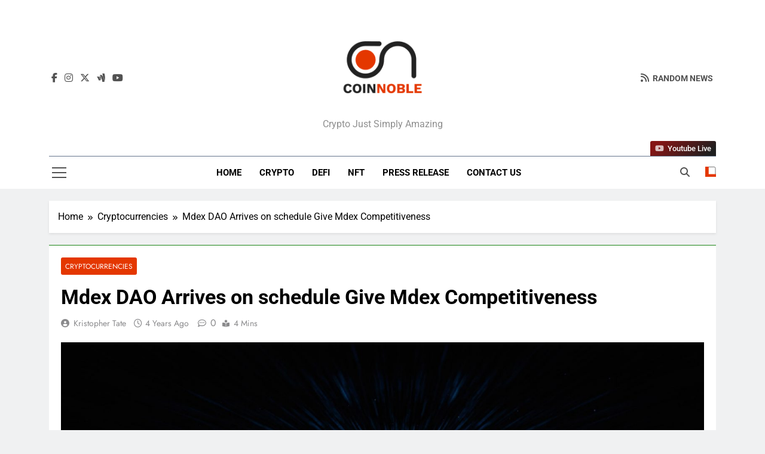

--- FILE ---
content_type: text/html; charset=UTF-8
request_url: https://coinnoble.com/mdex-dao-arrives-on-schedule-give-mdex-competitiveness/
body_size: 22142
content:
<!doctype html>
<html lang="en-US" prefix="og: https://ogp.me/ns#">
<head>
	<meta charset="UTF-8">
	<meta name="viewport" content="width=device-width, initial-scale=1">
	<link rel="profile" href="https://gmpg.org/xfn/11">
	
<!-- Search Engine Optimization by Rank Math - https://rankmath.com/ -->
<title>Mdex DAO Arrives on schedule Give Mdex Competitiveness - Coinnoble</title>
<meta name="description" content="Blockchain operates in a decentralized form, which enhances efficiency and security. As an economic foundation, there must be a superstructure to match."/>
<meta name="robots" content="follow, index, max-snippet:-1, max-video-preview:-1, max-image-preview:large"/>
<link rel="canonical" href="https://coinnoble.com/mdex-dao-arrives-on-schedule-give-mdex-competitiveness/" />
<meta property="og:locale" content="en_US" />
<meta property="og:type" content="article" />
<meta property="og:title" content="Mdex DAO Arrives on schedule Give Mdex Competitiveness - Coinnoble" />
<meta property="og:description" content="Blockchain operates in a decentralized form, which enhances efficiency and security. As an economic foundation, there must be a superstructure to match." />
<meta property="og:url" content="https://coinnoble.com/mdex-dao-arrives-on-schedule-give-mdex-competitiveness/" />
<meta property="og:site_name" content="Coinnoble" />
<meta property="article:section" content="Cryptocurrencies" />
<meta property="og:updated_time" content="2022-11-25T12:18:36+05:30" />
<meta property="og:image" content="https://coinnoble.com/wp-content/uploads/2021/09/ak-1-1024x512.jpg" />
<meta property="og:image:secure_url" content="https://coinnoble.com/wp-content/uploads/2021/09/ak-1-1024x512.jpg" />
<meta property="og:image:width" content="640" />
<meta property="og:image:height" content="320" />
<meta property="og:image:alt" content="Mdex DAO Arrives on schedule Give Mdex Competitiveness" />
<meta property="og:image:type" content="image/jpeg" />
<meta property="article:published_time" content="2021-09-06T13:29:13+05:30" />
<meta property="article:modified_time" content="2022-11-25T12:18:36+05:30" />
<meta name="twitter:card" content="summary_large_image" />
<meta name="twitter:title" content="Mdex DAO Arrives on schedule Give Mdex Competitiveness - Coinnoble" />
<meta name="twitter:description" content="Blockchain operates in a decentralized form, which enhances efficiency and security. As an economic foundation, there must be a superstructure to match." />
<meta name="twitter:image" content="https://coinnoble.com/wp-content/uploads/2021/09/ak-1-1024x512.jpg" />
<meta name="twitter:label1" content="Written by" />
<meta name="twitter:data1" content="Kristopher Tate" />
<meta name="twitter:label2" content="Time to read" />
<meta name="twitter:data2" content="3 minutes" />
<script type="application/ld+json" class="rank-math-schema">{"@context":"https://schema.org","@graph":[{"@type":["Person","Organization"],"@id":"https://coinnoble.com/#person","name":"Kim Bryant","logo":{"@type":"ImageObject","@id":"https://coinnoble.com/#logo","url":"https://coinnoble.com/wp-content/uploads/2025/11/cropped-aa-e1598620604596.png","contentUrl":"https://coinnoble.com/wp-content/uploads/2025/11/cropped-aa-e1598620604596.png","caption":"Coinnoble","inLanguage":"en-US"},"image":{"@type":"ImageObject","@id":"https://coinnoble.com/#logo","url":"https://coinnoble.com/wp-content/uploads/2025/11/cropped-aa-e1598620604596.png","contentUrl":"https://coinnoble.com/wp-content/uploads/2025/11/cropped-aa-e1598620604596.png","caption":"Coinnoble","inLanguage":"en-US"}},{"@type":"WebSite","@id":"https://coinnoble.com/#website","url":"https://coinnoble.com","name":"Coinnoble","alternateName":"Coinnoble","publisher":{"@id":"https://coinnoble.com/#person"},"inLanguage":"en-US"},{"@type":"ImageObject","@id":"https://coinnoble.com/wp-content/uploads/2021/09/ak-1.jpg","url":"https://coinnoble.com/wp-content/uploads/2021/09/ak-1.jpg","width":"2134","height":"1067","caption":"Mdex DAO Arrives on schedule Give Mdex Competitiveness","inLanguage":"en-US"},{"@type":"WebPage","@id":"https://coinnoble.com/mdex-dao-arrives-on-schedule-give-mdex-competitiveness/#webpage","url":"https://coinnoble.com/mdex-dao-arrives-on-schedule-give-mdex-competitiveness/","name":"Mdex DAO Arrives on schedule Give Mdex Competitiveness - Coinnoble","datePublished":"2021-09-06T13:29:13+05:30","dateModified":"2022-11-25T12:18:36+05:30","isPartOf":{"@id":"https://coinnoble.com/#website"},"primaryImageOfPage":{"@id":"https://coinnoble.com/wp-content/uploads/2021/09/ak-1.jpg"},"inLanguage":"en-US"},{"@type":"Person","@id":"https://coinnoble.com/author/kristopher-tate/","name":"Kristopher Tate","url":"https://coinnoble.com/author/kristopher-tate/","image":{"@type":"ImageObject","@id":"https://coinnoble.com/wp-content/uploads/2022/10/Kristopher-Tate-150x150.jpg","url":"https://coinnoble.com/wp-content/uploads/2022/10/Kristopher-Tate-150x150.jpg","caption":"Kristopher Tate","inLanguage":"en-US"}},{"@type":"BlogPosting","headline":"Mdex DAO Arrives on schedule Give Mdex Competitiveness - Coinnoble","datePublished":"2021-09-06T13:29:13+05:30","dateModified":"2022-11-25T12:18:36+05:30","author":{"@id":"https://coinnoble.com/author/kristopher-tate/","name":"Kristopher Tate"},"publisher":{"@id":"https://coinnoble.com/#person"},"description":"Blockchain operates in a decentralized form, which enhances efficiency and security. As an economic foundation, there must be a superstructure to match.","name":"Mdex DAO Arrives on schedule Give Mdex Competitiveness - Coinnoble","@id":"https://coinnoble.com/mdex-dao-arrives-on-schedule-give-mdex-competitiveness/#richSnippet","isPartOf":{"@id":"https://coinnoble.com/mdex-dao-arrives-on-schedule-give-mdex-competitiveness/#webpage"},"image":{"@id":"https://coinnoble.com/wp-content/uploads/2021/09/ak-1.jpg"},"inLanguage":"en-US","mainEntityOfPage":{"@id":"https://coinnoble.com/mdex-dao-arrives-on-schedule-give-mdex-competitiveness/#webpage"}}]}</script>
<!-- /Rank Math  SEO plugin -->

<link rel="alternate" type="application/rss+xml" title="Coinnoble &raquo; Feed" href="https://coinnoble.com/feed/" />
<link rel="alternate" type="application/rss+xml" title="Coinnoble &raquo; Comments Feed" href="https://coinnoble.com/comments/feed/" />
<link rel="alternate" title="oEmbed (JSON)" type="application/json+oembed" href="https://coinnoble.com/wp-json/oembed/1.0/embed?url=https%3A%2F%2Fcoinnoble.com%2Fmdex-dao-arrives-on-schedule-give-mdex-competitiveness%2F" />
<link rel="alternate" title="oEmbed (XML)" type="text/xml+oembed" href="https://coinnoble.com/wp-json/oembed/1.0/embed?url=https%3A%2F%2Fcoinnoble.com%2Fmdex-dao-arrives-on-schedule-give-mdex-competitiveness%2F&#038;format=xml" />
<style id='wp-img-auto-sizes-contain-inline-css'>
img:is([sizes=auto i],[sizes^="auto," i]){contain-intrinsic-size:3000px 1500px}
/*# sourceURL=wp-img-auto-sizes-contain-inline-css */
</style>

<style id='wp-emoji-styles-inline-css'>

	img.wp-smiley, img.emoji {
		display: inline !important;
		border: none !important;
		box-shadow: none !important;
		height: 1em !important;
		width: 1em !important;
		margin: 0 0.07em !important;
		vertical-align: -0.1em !important;
		background: none !important;
		padding: 0 !important;
	}
/*# sourceURL=wp-emoji-styles-inline-css */
</style>
<link rel='stylesheet' id='wp-block-library-css' href='https://coinnoble.com/wp-includes/css/dist/block-library/style.min.css' media='all' />
<style id='wp-block-categories-inline-css'>
.wp-block-categories{box-sizing:border-box}.wp-block-categories.alignleft{margin-right:2em}.wp-block-categories.alignright{margin-left:2em}.wp-block-categories.wp-block-categories-dropdown.aligncenter{text-align:center}.wp-block-categories .wp-block-categories__label{display:block;width:100%}
/*# sourceURL=https://coinnoble.com/wp-includes/blocks/categories/style.min.css */
</style>
<style id='wp-block-heading-inline-css'>
h1:where(.wp-block-heading).has-background,h2:where(.wp-block-heading).has-background,h3:where(.wp-block-heading).has-background,h4:where(.wp-block-heading).has-background,h5:where(.wp-block-heading).has-background,h6:where(.wp-block-heading).has-background{padding:1.25em 2.375em}h1.has-text-align-left[style*=writing-mode]:where([style*=vertical-lr]),h1.has-text-align-right[style*=writing-mode]:where([style*=vertical-rl]),h2.has-text-align-left[style*=writing-mode]:where([style*=vertical-lr]),h2.has-text-align-right[style*=writing-mode]:where([style*=vertical-rl]),h3.has-text-align-left[style*=writing-mode]:where([style*=vertical-lr]),h3.has-text-align-right[style*=writing-mode]:where([style*=vertical-rl]),h4.has-text-align-left[style*=writing-mode]:where([style*=vertical-lr]),h4.has-text-align-right[style*=writing-mode]:where([style*=vertical-rl]),h5.has-text-align-left[style*=writing-mode]:where([style*=vertical-lr]),h5.has-text-align-right[style*=writing-mode]:where([style*=vertical-rl]),h6.has-text-align-left[style*=writing-mode]:where([style*=vertical-lr]),h6.has-text-align-right[style*=writing-mode]:where([style*=vertical-rl]){rotate:180deg}
/*# sourceURL=https://coinnoble.com/wp-includes/blocks/heading/style.min.css */
</style>
<style id='wp-block-latest-posts-inline-css'>
.wp-block-latest-posts{box-sizing:border-box}.wp-block-latest-posts.alignleft{margin-right:2em}.wp-block-latest-posts.alignright{margin-left:2em}.wp-block-latest-posts.wp-block-latest-posts__list{list-style:none}.wp-block-latest-posts.wp-block-latest-posts__list li{clear:both;overflow-wrap:break-word}.wp-block-latest-posts.is-grid{display:flex;flex-wrap:wrap}.wp-block-latest-posts.is-grid li{margin:0 1.25em 1.25em 0;width:100%}@media (min-width:600px){.wp-block-latest-posts.columns-2 li{width:calc(50% - .625em)}.wp-block-latest-posts.columns-2 li:nth-child(2n){margin-right:0}.wp-block-latest-posts.columns-3 li{width:calc(33.33333% - .83333em)}.wp-block-latest-posts.columns-3 li:nth-child(3n){margin-right:0}.wp-block-latest-posts.columns-4 li{width:calc(25% - .9375em)}.wp-block-latest-posts.columns-4 li:nth-child(4n){margin-right:0}.wp-block-latest-posts.columns-5 li{width:calc(20% - 1em)}.wp-block-latest-posts.columns-5 li:nth-child(5n){margin-right:0}.wp-block-latest-posts.columns-6 li{width:calc(16.66667% - 1.04167em)}.wp-block-latest-posts.columns-6 li:nth-child(6n){margin-right:0}}:root :where(.wp-block-latest-posts.is-grid){padding:0}:root :where(.wp-block-latest-posts.wp-block-latest-posts__list){padding-left:0}.wp-block-latest-posts__post-author,.wp-block-latest-posts__post-date{display:block;font-size:.8125em}.wp-block-latest-posts__post-excerpt,.wp-block-latest-posts__post-full-content{margin-bottom:1em;margin-top:.5em}.wp-block-latest-posts__featured-image a{display:inline-block}.wp-block-latest-posts__featured-image img{height:auto;max-width:100%;width:auto}.wp-block-latest-posts__featured-image.alignleft{float:left;margin-right:1em}.wp-block-latest-posts__featured-image.alignright{float:right;margin-left:1em}.wp-block-latest-posts__featured-image.aligncenter{margin-bottom:1em;text-align:center}
/*# sourceURL=https://coinnoble.com/wp-includes/blocks/latest-posts/style.min.css */
</style>
<style id='wp-block-search-inline-css'>
.wp-block-search__button{margin-left:10px;word-break:normal}.wp-block-search__button.has-icon{line-height:0}.wp-block-search__button svg{height:1.25em;min-height:24px;min-width:24px;width:1.25em;fill:currentColor;vertical-align:text-bottom}:where(.wp-block-search__button){border:1px solid #ccc;padding:6px 10px}.wp-block-search__inside-wrapper{display:flex;flex:auto;flex-wrap:nowrap;max-width:100%}.wp-block-search__label{width:100%}.wp-block-search.wp-block-search__button-only .wp-block-search__button{box-sizing:border-box;display:flex;flex-shrink:0;justify-content:center;margin-left:0;max-width:100%}.wp-block-search.wp-block-search__button-only .wp-block-search__inside-wrapper{min-width:0!important;transition-property:width}.wp-block-search.wp-block-search__button-only .wp-block-search__input{flex-basis:100%;transition-duration:.3s}.wp-block-search.wp-block-search__button-only.wp-block-search__searchfield-hidden,.wp-block-search.wp-block-search__button-only.wp-block-search__searchfield-hidden .wp-block-search__inside-wrapper{overflow:hidden}.wp-block-search.wp-block-search__button-only.wp-block-search__searchfield-hidden .wp-block-search__input{border-left-width:0!important;border-right-width:0!important;flex-basis:0;flex-grow:0;margin:0;min-width:0!important;padding-left:0!important;padding-right:0!important;width:0!important}:where(.wp-block-search__input){appearance:none;border:1px solid #949494;flex-grow:1;font-family:inherit;font-size:inherit;font-style:inherit;font-weight:inherit;letter-spacing:inherit;line-height:inherit;margin-left:0;margin-right:0;min-width:3rem;padding:8px;text-decoration:unset!important;text-transform:inherit}:where(.wp-block-search__button-inside .wp-block-search__inside-wrapper){background-color:#fff;border:1px solid #949494;box-sizing:border-box;padding:4px}:where(.wp-block-search__button-inside .wp-block-search__inside-wrapper) .wp-block-search__input{border:none;border-radius:0;padding:0 4px}:where(.wp-block-search__button-inside .wp-block-search__inside-wrapper) .wp-block-search__input:focus{outline:none}:where(.wp-block-search__button-inside .wp-block-search__inside-wrapper) :where(.wp-block-search__button){padding:4px 8px}.wp-block-search.aligncenter .wp-block-search__inside-wrapper{margin:auto}.wp-block[data-align=right] .wp-block-search.wp-block-search__button-only .wp-block-search__inside-wrapper{float:right}
/*# sourceURL=https://coinnoble.com/wp-includes/blocks/search/style.min.css */
</style>
<style id='wp-block-group-inline-css'>
.wp-block-group{box-sizing:border-box}:where(.wp-block-group.wp-block-group-is-layout-constrained){position:relative}
/*# sourceURL=https://coinnoble.com/wp-includes/blocks/group/style.min.css */
</style>
<style id='global-styles-inline-css'>
:root{--wp--preset--aspect-ratio--square: 1;--wp--preset--aspect-ratio--4-3: 4/3;--wp--preset--aspect-ratio--3-4: 3/4;--wp--preset--aspect-ratio--3-2: 3/2;--wp--preset--aspect-ratio--2-3: 2/3;--wp--preset--aspect-ratio--16-9: 16/9;--wp--preset--aspect-ratio--9-16: 9/16;--wp--preset--color--black: #000000;--wp--preset--color--cyan-bluish-gray: #abb8c3;--wp--preset--color--white: #ffffff;--wp--preset--color--pale-pink: #f78da7;--wp--preset--color--vivid-red: #cf2e2e;--wp--preset--color--luminous-vivid-orange: #ff6900;--wp--preset--color--luminous-vivid-amber: #fcb900;--wp--preset--color--light-green-cyan: #7bdcb5;--wp--preset--color--vivid-green-cyan: #00d084;--wp--preset--color--pale-cyan-blue: #8ed1fc;--wp--preset--color--vivid-cyan-blue: #0693e3;--wp--preset--color--vivid-purple: #9b51e0;--wp--preset--gradient--vivid-cyan-blue-to-vivid-purple: linear-gradient(135deg,rgb(6,147,227) 0%,rgb(155,81,224) 100%);--wp--preset--gradient--light-green-cyan-to-vivid-green-cyan: linear-gradient(135deg,rgb(122,220,180) 0%,rgb(0,208,130) 100%);--wp--preset--gradient--luminous-vivid-amber-to-luminous-vivid-orange: linear-gradient(135deg,rgb(252,185,0) 0%,rgb(255,105,0) 100%);--wp--preset--gradient--luminous-vivid-orange-to-vivid-red: linear-gradient(135deg,rgb(255,105,0) 0%,rgb(207,46,46) 100%);--wp--preset--gradient--very-light-gray-to-cyan-bluish-gray: linear-gradient(135deg,rgb(238,238,238) 0%,rgb(169,184,195) 100%);--wp--preset--gradient--cool-to-warm-spectrum: linear-gradient(135deg,rgb(74,234,220) 0%,rgb(151,120,209) 20%,rgb(207,42,186) 40%,rgb(238,44,130) 60%,rgb(251,105,98) 80%,rgb(254,248,76) 100%);--wp--preset--gradient--blush-light-purple: linear-gradient(135deg,rgb(255,206,236) 0%,rgb(152,150,240) 100%);--wp--preset--gradient--blush-bordeaux: linear-gradient(135deg,rgb(254,205,165) 0%,rgb(254,45,45) 50%,rgb(107,0,62) 100%);--wp--preset--gradient--luminous-dusk: linear-gradient(135deg,rgb(255,203,112) 0%,rgb(199,81,192) 50%,rgb(65,88,208) 100%);--wp--preset--gradient--pale-ocean: linear-gradient(135deg,rgb(255,245,203) 0%,rgb(182,227,212) 50%,rgb(51,167,181) 100%);--wp--preset--gradient--electric-grass: linear-gradient(135deg,rgb(202,248,128) 0%,rgb(113,206,126) 100%);--wp--preset--gradient--midnight: linear-gradient(135deg,rgb(2,3,129) 0%,rgb(40,116,252) 100%);--wp--preset--font-size--small: 13px;--wp--preset--font-size--medium: 20px;--wp--preset--font-size--large: 36px;--wp--preset--font-size--x-large: 42px;--wp--preset--spacing--20: 0.44rem;--wp--preset--spacing--30: 0.67rem;--wp--preset--spacing--40: 1rem;--wp--preset--spacing--50: 1.5rem;--wp--preset--spacing--60: 2.25rem;--wp--preset--spacing--70: 3.38rem;--wp--preset--spacing--80: 5.06rem;--wp--preset--shadow--natural: 6px 6px 9px rgba(0, 0, 0, 0.2);--wp--preset--shadow--deep: 12px 12px 50px rgba(0, 0, 0, 0.4);--wp--preset--shadow--sharp: 6px 6px 0px rgba(0, 0, 0, 0.2);--wp--preset--shadow--outlined: 6px 6px 0px -3px rgb(255, 255, 255), 6px 6px rgb(0, 0, 0);--wp--preset--shadow--crisp: 6px 6px 0px rgb(0, 0, 0);}:where(.is-layout-flex){gap: 0.5em;}:where(.is-layout-grid){gap: 0.5em;}body .is-layout-flex{display: flex;}.is-layout-flex{flex-wrap: wrap;align-items: center;}.is-layout-flex > :is(*, div){margin: 0;}body .is-layout-grid{display: grid;}.is-layout-grid > :is(*, div){margin: 0;}:where(.wp-block-columns.is-layout-flex){gap: 2em;}:where(.wp-block-columns.is-layout-grid){gap: 2em;}:where(.wp-block-post-template.is-layout-flex){gap: 1.25em;}:where(.wp-block-post-template.is-layout-grid){gap: 1.25em;}.has-black-color{color: var(--wp--preset--color--black) !important;}.has-cyan-bluish-gray-color{color: var(--wp--preset--color--cyan-bluish-gray) !important;}.has-white-color{color: var(--wp--preset--color--white) !important;}.has-pale-pink-color{color: var(--wp--preset--color--pale-pink) !important;}.has-vivid-red-color{color: var(--wp--preset--color--vivid-red) !important;}.has-luminous-vivid-orange-color{color: var(--wp--preset--color--luminous-vivid-orange) !important;}.has-luminous-vivid-amber-color{color: var(--wp--preset--color--luminous-vivid-amber) !important;}.has-light-green-cyan-color{color: var(--wp--preset--color--light-green-cyan) !important;}.has-vivid-green-cyan-color{color: var(--wp--preset--color--vivid-green-cyan) !important;}.has-pale-cyan-blue-color{color: var(--wp--preset--color--pale-cyan-blue) !important;}.has-vivid-cyan-blue-color{color: var(--wp--preset--color--vivid-cyan-blue) !important;}.has-vivid-purple-color{color: var(--wp--preset--color--vivid-purple) !important;}.has-black-background-color{background-color: var(--wp--preset--color--black) !important;}.has-cyan-bluish-gray-background-color{background-color: var(--wp--preset--color--cyan-bluish-gray) !important;}.has-white-background-color{background-color: var(--wp--preset--color--white) !important;}.has-pale-pink-background-color{background-color: var(--wp--preset--color--pale-pink) !important;}.has-vivid-red-background-color{background-color: var(--wp--preset--color--vivid-red) !important;}.has-luminous-vivid-orange-background-color{background-color: var(--wp--preset--color--luminous-vivid-orange) !important;}.has-luminous-vivid-amber-background-color{background-color: var(--wp--preset--color--luminous-vivid-amber) !important;}.has-light-green-cyan-background-color{background-color: var(--wp--preset--color--light-green-cyan) !important;}.has-vivid-green-cyan-background-color{background-color: var(--wp--preset--color--vivid-green-cyan) !important;}.has-pale-cyan-blue-background-color{background-color: var(--wp--preset--color--pale-cyan-blue) !important;}.has-vivid-cyan-blue-background-color{background-color: var(--wp--preset--color--vivid-cyan-blue) !important;}.has-vivid-purple-background-color{background-color: var(--wp--preset--color--vivid-purple) !important;}.has-black-border-color{border-color: var(--wp--preset--color--black) !important;}.has-cyan-bluish-gray-border-color{border-color: var(--wp--preset--color--cyan-bluish-gray) !important;}.has-white-border-color{border-color: var(--wp--preset--color--white) !important;}.has-pale-pink-border-color{border-color: var(--wp--preset--color--pale-pink) !important;}.has-vivid-red-border-color{border-color: var(--wp--preset--color--vivid-red) !important;}.has-luminous-vivid-orange-border-color{border-color: var(--wp--preset--color--luminous-vivid-orange) !important;}.has-luminous-vivid-amber-border-color{border-color: var(--wp--preset--color--luminous-vivid-amber) !important;}.has-light-green-cyan-border-color{border-color: var(--wp--preset--color--light-green-cyan) !important;}.has-vivid-green-cyan-border-color{border-color: var(--wp--preset--color--vivid-green-cyan) !important;}.has-pale-cyan-blue-border-color{border-color: var(--wp--preset--color--pale-cyan-blue) !important;}.has-vivid-cyan-blue-border-color{border-color: var(--wp--preset--color--vivid-cyan-blue) !important;}.has-vivid-purple-border-color{border-color: var(--wp--preset--color--vivid-purple) !important;}.has-vivid-cyan-blue-to-vivid-purple-gradient-background{background: var(--wp--preset--gradient--vivid-cyan-blue-to-vivid-purple) !important;}.has-light-green-cyan-to-vivid-green-cyan-gradient-background{background: var(--wp--preset--gradient--light-green-cyan-to-vivid-green-cyan) !important;}.has-luminous-vivid-amber-to-luminous-vivid-orange-gradient-background{background: var(--wp--preset--gradient--luminous-vivid-amber-to-luminous-vivid-orange) !important;}.has-luminous-vivid-orange-to-vivid-red-gradient-background{background: var(--wp--preset--gradient--luminous-vivid-orange-to-vivid-red) !important;}.has-very-light-gray-to-cyan-bluish-gray-gradient-background{background: var(--wp--preset--gradient--very-light-gray-to-cyan-bluish-gray) !important;}.has-cool-to-warm-spectrum-gradient-background{background: var(--wp--preset--gradient--cool-to-warm-spectrum) !important;}.has-blush-light-purple-gradient-background{background: var(--wp--preset--gradient--blush-light-purple) !important;}.has-blush-bordeaux-gradient-background{background: var(--wp--preset--gradient--blush-bordeaux) !important;}.has-luminous-dusk-gradient-background{background: var(--wp--preset--gradient--luminous-dusk) !important;}.has-pale-ocean-gradient-background{background: var(--wp--preset--gradient--pale-ocean) !important;}.has-electric-grass-gradient-background{background: var(--wp--preset--gradient--electric-grass) !important;}.has-midnight-gradient-background{background: var(--wp--preset--gradient--midnight) !important;}.has-small-font-size{font-size: var(--wp--preset--font-size--small) !important;}.has-medium-font-size{font-size: var(--wp--preset--font-size--medium) !important;}.has-large-font-size{font-size: var(--wp--preset--font-size--large) !important;}.has-x-large-font-size{font-size: var(--wp--preset--font-size--x-large) !important;}
/*# sourceURL=global-styles-inline-css */
</style>

<style id='classic-theme-styles-inline-css'>
/*! This file is auto-generated */
.wp-block-button__link{color:#fff;background-color:#32373c;border-radius:9999px;box-shadow:none;text-decoration:none;padding:calc(.667em + 2px) calc(1.333em + 2px);font-size:1.125em}.wp-block-file__button{background:#32373c;color:#fff;text-decoration:none}
/*# sourceURL=/wp-includes/css/classic-themes.min.css */
</style>
<link rel='stylesheet' id='fontawesome-css' href='https://coinnoble.com/wp-content/themes/newsmatic/assets/lib/fontawesome/css/all.min.css' media='all' />
<link rel='stylesheet' id='fontawesome-6-css' href='https://coinnoble.com/wp-content/themes/newsmatic/assets/lib/fontawesome-6/css/all.min.css' media='all' />
<link rel='stylesheet' id='slick-css' href='https://coinnoble.com/wp-content/themes/newsmatic/assets/lib/slick/slick.css' media='all' />
<link rel='stylesheet' id='newsmatic-typo-fonts-css' href='https://coinnoble.com/wp-content/fonts/6110ce80a29277f239a8d565f59134af.css' media='all' />
<link rel='stylesheet' id='newsmatic-style-css' href='https://coinnoble.com/wp-content/themes/newsmatic/style.css' media='all' />
<style id='newsmatic-style-inline-css'>
body.newsmatic_font_typography{ --newsmatic-global-preset-color-1: #64748b;}
 body.newsmatic_font_typography{ --newsmatic-global-preset-color-2: #27272a;}
 body.newsmatic_font_typography{ --newsmatic-global-preset-color-3: #ef4444;}
 body.newsmatic_font_typography{ --newsmatic-global-preset-color-4: #eab308;}
 body.newsmatic_font_typography{ --newsmatic-global-preset-color-5: #e43700;}
 body.newsmatic_font_typography{ --newsmatic-global-preset-color-6: #e43700;}
 body.newsmatic_font_typography{ --newsmatic-global-preset-color-7: #06b6d4;}
 body.newsmatic_font_typography{ --newsmatic-global-preset-color-8: #0284c7;}
 body.newsmatic_font_typography{ --newsmatic-global-preset-color-9: #6366f1;}
 body.newsmatic_font_typography{ --newsmatic-global-preset-color-10: #84cc16;}
 body.newsmatic_font_typography{ --newsmatic-global-preset-color-11: #a855f7;}
 body.newsmatic_font_typography{ --newsmatic-global-preset-color-12: #f43f5e;}
 body.newsmatic_font_typography{ --newsmatic-global-preset-gradient-color-1: linear-gradient( 135deg, #485563 10%, #29323c 100%);}
 body.newsmatic_font_typography{ --newsmatic-global-preset-gradient-color-2: linear-gradient( 135deg, #FF512F 10%, #F09819 100%);}
 body.newsmatic_font_typography{ --newsmatic-global-preset-gradient-color-3: linear-gradient( 135deg, #00416A 10%, #E4E5E6 100%);}
 body.newsmatic_font_typography{ --newsmatic-global-preset-gradient-color-4: linear-gradient( 135deg, #CE9FFC 10%, #7367F0 100%);}
 body.newsmatic_font_typography{ --newsmatic-global-preset-gradient-color-5: linear-gradient( 135deg, #90F7EC 10%, #32CCBC 100%);}
 body.newsmatic_font_typography{ --newsmatic-global-preset-gradient-color-6: linear-gradient( 135deg, #81FBB8 10%, #28C76F 100%);}
 body.newsmatic_font_typography{ --newsmatic-global-preset-gradient-color-7: linear-gradient( 135deg, #EB3349 10%, #F45C43 100%);}
 body.newsmatic_font_typography{ --newsmatic-global-preset-gradient-color-8: linear-gradient( 135deg, #FFF720 10%, #3CD500 100%);}
 body.newsmatic_font_typography{ --newsmatic-global-preset-gradient-color-9: linear-gradient( 135deg, #FF96F9 10%, #C32BAC 100%);}
 body.newsmatic_font_typography{ --newsmatic-global-preset-gradient-color-10: linear-gradient( 135deg, #69FF97 10%, #00E4FF 100%);}
 body.newsmatic_font_typography{ --newsmatic-global-preset-gradient-color-11: linear-gradient( 135deg, #3C8CE7 10%, #00EAFF 100%);}
 body.newsmatic_font_typography{ --newsmatic-global-preset-gradient-color-12: linear-gradient( 135deg, #FF7AF5 10%, #513162 100%);}
 body.newsmatic_font_typography{ --theme-block-top-border-color: #1b8415;}
.newsmatic_font_typography { --header-padding: 35px;} .newsmatic_font_typography { --header-padding-tablet: 30px;} .newsmatic_font_typography { --header-padding-smartphone: 30px;}.newsmatic_main_body .site-header.layout--default .top-header{ background: #1b8415}.newsmatic_font_typography .header-custom-button{ background: linear-gradient(135deg,rgb(133,21,21) 13%,rgb(31,31,31) 89%)}.newsmatic_font_typography .header-custom-button:hover{ background: linear-gradient(135deg,rgb(31,31,31) 13%,rgb(133,21,21) 86%)}.newsmatic_font_typography { --site-title-family : Jost; }
.newsmatic_font_typography { --site-title-weight : 700; }
.newsmatic_font_typography { --site-title-texttransform : capitalize; }
.newsmatic_font_typography { --site-title-textdecoration : none; }
.newsmatic_font_typography { --site-title-size : 45px; }
.newsmatic_font_typography { --site-title-size-tab : 43px; }
.newsmatic_font_typography { --site-title-size-mobile : 40px; }
.newsmatic_font_typography { --site-title-lineheight : 45px; }
.newsmatic_font_typography { --site-title-lineheight-tab : 42px; }
.newsmatic_font_typography { --site-title-lineheight-mobile : 40px; }
.newsmatic_font_typography { --site-title-letterspacing : 0px; }
.newsmatic_font_typography { --site-title-letterspacing-tab : 0px; }
.newsmatic_font_typography { --site-title-letterspacing-mobile : 0px; }
.newsmatic_font_typography { --site-tagline-family : Roboto; }
.newsmatic_font_typography { --site-tagline-weight : 400; }
.newsmatic_font_typography { --site-tagline-texttransform : capitalize; }
.newsmatic_font_typography { --site-tagline-textdecoration : none; }
.newsmatic_font_typography { --site-tagline-size : 16px; }
.newsmatic_font_typography { --site-tagline-size-tab : 16px; }
.newsmatic_font_typography { --site-tagline-size-mobile : 16px; }
.newsmatic_font_typography { --site-tagline-lineheight : 26px; }
.newsmatic_font_typography { --site-tagline-lineheight-tab : 26px; }
.newsmatic_font_typography { --site-tagline-lineheight-mobile : 16px; }
.newsmatic_font_typography { --site-tagline-letterspacing : 0px; }
.newsmatic_font_typography { --site-tagline-letterspacing-tab : 0px; }
.newsmatic_font_typography { --site-tagline-letterspacing-mobile : 0px; }
body .site-branding img.custom-logo{ width: 140px; }@media(max-width: 940px) { body .site-branding img.custom-logo{ width: 200px; } }
@media(max-width: 610px) { body .site-branding img.custom-logo{ width: 200px; } }
.newsmatic_font_typography  { --sidebar-toggle-color: #525252;}.newsmatic_font_typography  { --sidebar-toggle-color-hover : #1B8415; }.newsmatic_font_typography  { --search-color: #525252;}.newsmatic_font_typography  { --search-color-hover : #1B8415; }.newsmatic_main_body { --site-bk-color: #F0F1F2}.newsmatic_font_typography  { --move-to-top-background-color: #1B8415;}.newsmatic_font_typography  { --move-to-top-background-color-hover : #1B8415; }.newsmatic_font_typography  { --move-to-top-color: #fff;}.newsmatic_font_typography  { --move-to-top-color-hover : #fff; }@media(max-width: 610px) { .ads-banner{ display : block;} }@media(max-width: 610px) { body #newsmatic-scroll-to-top.show{ display : none;} }body .site-header.layout--default .menu-section .row{ border-top: 1px solid var( --newsmatic-global-preset-color-1 );}body .site-footer.dark_bk{ border-top: 5px solid #1B8415;}.newsmatic_font_typography  { --custom-btn-color: #ffffff;}.newsmatic_font_typography  { --custom-btn-color-hover : #ffffff; } body.newsmatic_main_body{ --theme-color-red: #e43700;} body.newsmatic_dark_mode{ --theme-color-red: #e43700;}body .post-categories .cat-item.cat-75 { background-color : #e43700} body .newsmatic-category-no-bk .post-categories .cat-item.cat-75 a  { color : #e43700} body.single .post-categories .cat-item.cat-75 { background-color : #e43700} body .post-categories .cat-item.cat-71 { background-color : #e43700} body .newsmatic-category-no-bk .post-categories .cat-item.cat-71 a  { color : #e43700} body.single .post-categories .cat-item.cat-71 { background-color : #e43700} body .post-categories .cat-item.cat-40 { background-color : #e43700} body .newsmatic-category-no-bk .post-categories .cat-item.cat-40 a  { color : #e43700} body.single .post-categories .cat-item.cat-40 { background-color : #e43700} body .post-categories .cat-item.cat-50 { background-color : #e43700} body .newsmatic-category-no-bk .post-categories .cat-item.cat-50 a  { color : #e43700} body.single .post-categories .cat-item.cat-50 { background-color : #e43700} body .post-categories .cat-item.cat-77 { background-color : #e43700} body .newsmatic-category-no-bk .post-categories .cat-item.cat-77 a  { color : #e43700} body.single .post-categories .cat-item.cat-77 { background-color : #e43700} body .post-categories .cat-item.cat-68 { background-color : #e43700} body .newsmatic-category-no-bk .post-categories .cat-item.cat-68 a  { color : #e43700} body.single .post-categories .cat-item.cat-68 { background-color : #e43700} body .post-categories .cat-item.cat-35 { background-color : #e43700} body .newsmatic-category-no-bk .post-categories .cat-item.cat-35 a  { color : #e43700} body.single .post-categories .cat-item.cat-35 { background-color : #e43700} body .post-categories .cat-item.cat-54 { background-color : #e43700} body .newsmatic-category-no-bk .post-categories .cat-item.cat-54 a  { color : #e43700} body.single .post-categories .cat-item.cat-54 { background-color : #e43700} body .post-categories .cat-item.cat-2 { background-color : #e43700} body .newsmatic-category-no-bk .post-categories .cat-item.cat-2 a  { color : #e43700} body.single .post-categories .cat-item.cat-2 { background-color : #e43700} body .post-categories .cat-item.cat-72 { background-color : #e43700} body .newsmatic-category-no-bk .post-categories .cat-item.cat-72 a  { color : #e43700} body.single .post-categories .cat-item.cat-72 { background-color : #e43700} body .post-categories .cat-item.cat-53 { background-color : #e43700} body .newsmatic-category-no-bk .post-categories .cat-item.cat-53 a  { color : #e43700} body.single .post-categories .cat-item.cat-53 { background-color : #e43700} body .post-categories .cat-item.cat-73 { background-color : #e43700} body .newsmatic-category-no-bk .post-categories .cat-item.cat-73 a  { color : #e43700} body.single .post-categories .cat-item.cat-73 { background-color : #e43700} body .post-categories .cat-item.cat-79 { background-color : #e43700} body .newsmatic-category-no-bk .post-categories .cat-item.cat-79 a  { color : #e43700} body.single .post-categories .cat-item.cat-79 { background-color : #e43700} body .post-categories .cat-item.cat-74 { background-color : #e43700} body .newsmatic-category-no-bk .post-categories .cat-item.cat-74 a  { color : #e43700} body.single .post-categories .cat-item.cat-74 { background-color : #e43700} body .post-categories .cat-item.cat-49 { background-color : #e43700} body .newsmatic-category-no-bk .post-categories .cat-item.cat-49 a  { color : #e43700} body.single .post-categories .cat-item.cat-49 { background-color : #e43700} body .post-categories .cat-item.cat-69 { background-color : #e43700} body .newsmatic-category-no-bk .post-categories .cat-item.cat-69 a  { color : #e43700} body.single .post-categories .cat-item.cat-69 { background-color : #e43700} body .post-categories .cat-item.cat-52 { background-color : #e43700} body .newsmatic-category-no-bk .post-categories .cat-item.cat-52 a  { color : #e43700} body.single .post-categories .cat-item.cat-52 { background-color : #e43700} body .post-categories .cat-item.cat-76 { background-color : #e43700} body .newsmatic-category-no-bk .post-categories .cat-item.cat-76 a  { color : #e43700} body.single .post-categories .cat-item.cat-76 { background-color : #e43700} body .post-categories .cat-item.cat-62 { background-color : #e43700} body .newsmatic-category-no-bk .post-categories .cat-item.cat-62 a  { color : #e43700} body.single .post-categories .cat-item.cat-62 { background-color : #e43700} body .post-categories .cat-item.cat-102 { background-color : #e43700} body .newsmatic-category-no-bk .post-categories .cat-item.cat-102 a  { color : #e43700} body.single .post-categories .cat-item.cat-102 { background-color : #e43700} body .post-categories .cat-item.cat-5 { background-color : var( --newsmatic-global-preset-color-6 )} body .newsmatic-category-no-bk .post-categories .cat-item.cat-5 a  { color : var( --newsmatic-global-preset-color-6 )} body.single .post-categories .cat-item.cat-5 { background-color : var( --newsmatic-global-preset-color-6 )} body .post-categories .cat-item.cat-6 { background-color : #e43700} body .newsmatic-category-no-bk .post-categories .cat-item.cat-6 a  { color : #e43700} body.single .post-categories .cat-item.cat-6 { background-color : #e43700} body .post-categories .cat-item.cat-66 { background-color : #e43700} body .newsmatic-category-no-bk .post-categories .cat-item.cat-66 a  { color : #e43700} body.single .post-categories .cat-item.cat-66 { background-color : #e43700} body .post-categories .cat-item.cat-55 { background-color : #e43700} body .newsmatic-category-no-bk .post-categories .cat-item.cat-55 a  { color : #e43700} body.single .post-categories .cat-item.cat-55 { background-color : #e43700} body .post-categories .cat-item.cat-174 { background-color : #e43700} body .newsmatic-category-no-bk .post-categories .cat-item.cat-174 a  { color : #e43700} body.single .post-categories .cat-item.cat-174 { background-color : #e43700} body .post-categories .cat-item.cat-30 { background-color : #e43700} body .newsmatic-category-no-bk .post-categories .cat-item.cat-30 a  { color : #e43700} body.single .post-categories .cat-item.cat-30 { background-color : #e43700} body .post-categories .cat-item.cat-4 { background-color : var( --newsmatic-global-preset-color-11 )} body .newsmatic-category-no-bk .post-categories .cat-item.cat-4 a  { color : var( --newsmatic-global-preset-color-11 )} body.single .post-categories .cat-item.cat-4 { background-color : var( --newsmatic-global-preset-color-11 )} body .post-categories .cat-item.cat-175 { background-color : #1B8415} body .newsmatic-category-no-bk .post-categories .cat-item.cat-175 a  { color : #1B8415} body.single .post-categories .cat-item.cat-175 { background-color : #1B8415} body .post-categories .cat-item.cat-1 { background-color : #1b8415} body .newsmatic-category-no-bk .post-categories .cat-item.cat-1 a  { color : #1b8415} body.single .post-categories .cat-item.cat-1 { background-color : #1b8415} body .post-categories .cat-item.cat-78 { background-color : #1B8415} body .newsmatic-category-no-bk .post-categories .cat-item.cat-78 a  { color : #1B8415} body.single .post-categories .cat-item.cat-78 { background-color : #1B8415} body .post-categories .cat-item.cat-67 { background-color : #1B8415} body .newsmatic-category-no-bk .post-categories .cat-item.cat-67 a  { color : #1B8415} body.single .post-categories .cat-item.cat-67 { background-color : #1B8415} body .post-categories .cat-item.cat-3 { background-color : #1B8415} body .newsmatic-category-no-bk .post-categories .cat-item.cat-3 a  { color : #1B8415} body.single .post-categories .cat-item.cat-3 { background-color : #1B8415} body .post-categories .cat-item.cat-92 { background-color : #1B8415} body .newsmatic-category-no-bk .post-categories .cat-item.cat-92 a  { color : #1B8415} body.single .post-categories .cat-item.cat-92 { background-color : #1B8415}  #main-banner-section .main-banner-slider figure.post-thumb { border-radius: 0px; } #main-banner-section .main-banner-slider .post-element{ border-radius: 0px;}
 @media (max-width: 769px){ #main-banner-section .main-banner-slider figure.post-thumb { border-radius: 0px; } #main-banner-section .main-banner-slider .post-element { border-radius: 0px; } }
 @media (max-width: 548px){ #main-banner-section .main-banner-slider figure.post-thumb  { border-radius: 0px; } #main-banner-section .main-banner-slider .post-element { border-radius: 0px; } }
 #main-banner-section .main-banner-trailing-posts figure.post-thumb, #main-banner-section .banner-trailing-posts figure.post-thumb { border-radius: 0px } #main-banner-section .banner-trailing-posts .post-element { border-radius: 0px;}
 @media (max-width: 769px){ #main-banner-section .main-banner-trailing-posts figure.post-thumb,
				#main-banner-section .banner-trailing-posts figure.post-thumb { border-radius: 0px } #main-banner-section .banner-trailing-posts .post-element { border-radius: 0px;} }
 @media (max-width: 548px){ #main-banner-section .main-banner-trailing-posts figure.post-thumb,
				#main-banner-section .banner-trailing-posts figure.post-thumb  { border-radius: 0px  } #main-banner-section .banner-trailing-posts .post-element { border-radius: 0px;} }
 main.site-main .primary-content article figure.post-thumb-wrap { padding-bottom: calc( 0.25 * 100% ) }
 @media (max-width: 769px){ main.site-main .primary-content article figure.post-thumb-wrap { padding-bottom: calc( 0.4 * 100% ) } }
 @media (max-width: 548px){ main.site-main .primary-content article figure.post-thumb-wrap { padding-bottom: calc( 0.4 * 100% ) } }
 main.site-main .primary-content article figure.post-thumb-wrap { border-radius: 0px}
 @media (max-width: 769px){ main.site-main .primary-content article figure.post-thumb-wrap { border-radius: 0px } }
 @media (max-width: 548px){ main.site-main .primary-content article figure.post-thumb-wrap { border-radius: 0px  } }
#block--1689580131229c article figure.post-thumb-wrap { padding-bottom: calc( 0.6 * 100% ) }
 @media (max-width: 769px){ #block--1689580131229c article figure.post-thumb-wrap { padding-bottom: calc( 0.8 * 100% ) } }
 @media (max-width: 548px){ #block--1689580131229c article figure.post-thumb-wrap { padding-bottom: calc( 0.6 * 100% ) }}
#block--1689580131229c article figure.post-thumb-wrap { border-radius: 0px }
 @media (max-width: 769px){ #block--1689580131229c article figure.post-thumb-wrap { border-radius: 0px } }
 @media (max-width: 548px){ #block--1689580131229c article figure.post-thumb-wrap { border-radius: 0px } }
#block--1689580131232f article figure.post-thumb-wrap { padding-bottom: calc( 0.6 * 100% ) }
 @media (max-width: 769px){ #block--1689580131232f article figure.post-thumb-wrap { padding-bottom: calc( 0.8 * 100% ) } }
 @media (max-width: 548px){ #block--1689580131232f article figure.post-thumb-wrap { padding-bottom: calc( 0.6 * 100% ) }}
#block--1689580131232f article figure.post-thumb-wrap { border-radius: 0px }
 @media (max-width: 769px){ #block--1689580131232f article figure.post-thumb-wrap { border-radius: 0px } }
 @media (max-width: 548px){ #block--1689580131232f article figure.post-thumb-wrap { border-radius: 0px } }
#block--1689580131234d article figure.post-thumb-wrap { padding-bottom: calc( 0.25 * 100% ) }
 @media (max-width: 769px){ #block--1689580131234d article figure.post-thumb-wrap { padding-bottom: calc( 0.25 * 100% ) } }
 @media (max-width: 548px){ #block--1689580131234d article figure.post-thumb-wrap { padding-bottom: calc( 0.25 * 100% ) }}
#block--1689580131234d article figure.post-thumb-wrap { border-radius: 0px }
 @media (max-width: 769px){ #block--1689580131234d article figure.post-thumb-wrap { border-radius: 0px } }
 @media (max-width: 548px){ #block--1689580131234d article figure.post-thumb-wrap { border-radius: 0px } }
#block--1689580131235w article figure.post-thumb-wrap { padding-bottom: calc( 0.6 * 100% ) }
 @media (max-width: 769px){ #block--1689580131235w article figure.post-thumb-wrap { padding-bottom: calc( 0.8 * 100% ) } }
 @media (max-width: 548px){ #block--1689580131235w article figure.post-thumb-wrap { padding-bottom: calc( 0.6 * 100% ) }}
#block--1689580131235w article figure.post-thumb-wrap { border-radius: 0px }
 @media (max-width: 769px){ #block--1689580131235w article figure.post-thumb-wrap { border-radius: 0px } }
 @media (max-width: 548px){ #block--1689580131235w article figure.post-thumb-wrap { border-radius: 0px } }
/*# sourceURL=newsmatic-style-inline-css */
</style>
<link rel='stylesheet' id='newsmatic-main-style-css' href='https://coinnoble.com/wp-content/themes/newsmatic/assets/css/main.css' media='all' />
<link rel='stylesheet' id='newsmatic-loader-style-css' href='https://coinnoble.com/wp-content/themes/newsmatic/assets/css/loader.css' media='all' />
<link rel='stylesheet' id='newsmatic-responsive-style-css' href='https://coinnoble.com/wp-content/themes/newsmatic/assets/css/responsive.css' media='all' />
<script src="https://coinnoble.com/wp-includes/js/jquery/jquery.min.js" id="jquery-core-js"></script>
<script src="https://coinnoble.com/wp-includes/js/jquery/jquery-migrate.min.js" id="jquery-migrate-js"></script>
<script id="whp5045front.js6997-js-extra">
var whp_local_data = {"add_url":"https://coinnoble.com/wp-admin/post-new.php?post_type=event","ajaxurl":"https://coinnoble.com/wp-admin/admin-ajax.php"};
//# sourceURL=whp5045front.js6997-js-extra
</script>
<script src="https://coinnoble.com/wp-content/plugins/wp-security-hardening/modules/js/front.js" id="whp5045front.js6997-js"></script>
<link rel="https://api.w.org/" href="https://coinnoble.com/wp-json/" /><link rel="alternate" title="JSON" type="application/json" href="https://coinnoble.com/wp-json/wp/v2/posts/1543" /><link rel="EditURI" type="application/rsd+xml" title="RSD" href="https://coinnoble.com/xmlrpc.php?rsd" />

<link rel='shortlink' href='https://coinnoble.com/?p=1543' />
<!-- Google Tag Manager -->
<script>(function(w,d,s,l,i){w[l]=w[l][];w[l].push({'gtm.start':
new Date().getTime(),event:'gtm.js'});var f=d.getElementsByTagName(s)[0],
j=d.createElement(s),dl=l!='dataLayer'?'&l='+l:'';j.async=true;j.src=
'https://www.googletagmanager.com/gtm.js?id='+i+dl;f.parentNode.insertBefore(j,f);
})(window,document,'script','dataLayer','GTM-52424ZW');</script>
<!-- End Google Tag Manager --><meta name="generator" content="<p>Copyright © Coinnoble</p>WPBakery Page Builder - drag and drop page builder for ."/>
		<style type="text/css">
							.site-title {
					position: absolute;
					clip: rect(1px, 1px, 1px, 1px);
					}
									.site-description {
						color: #8f8f8f;
					}
						</style>
		<style type="text/css">.saboxplugin-wrap{-webkit-box-sizing:border-box;-moz-box-sizing:border-box;-ms-box-sizing:border-box;box-sizing:border-box;border:1px solid #eee;width:100%;clear:both;display:block;overflow:hidden;word-wrap:break-word;position:relative}.saboxplugin-wrap .saboxplugin-gravatar{float:left;padding:0 20px 20px 20px}.saboxplugin-wrap .saboxplugin-gravatar img{max-width:100px;height:auto;border-radius:0;}.saboxplugin-wrap .saboxplugin-authorname{font-size:18px;line-height:1;margin:20px 0 0 20px;display:block}.saboxplugin-wrap .saboxplugin-authorname a{text-decoration:none}.saboxplugin-wrap .saboxplugin-authorname a:focus{outline:0}.saboxplugin-wrap .saboxplugin-desc{display:block;margin:5px 20px}.saboxplugin-wrap .saboxplugin-desc a{text-decoration:underline}.saboxplugin-wrap .saboxplugin-desc p{margin:5px 0 12px}.saboxplugin-wrap .saboxplugin-web{margin:0 20px 15px;text-align:left}.saboxplugin-wrap .sab-web-position{text-align:right}.saboxplugin-wrap .saboxplugin-web a{color:#ccc;text-decoration:none}.saboxplugin-wrap .saboxplugin-socials{position:relative;display:block;background:#fcfcfc;padding:5px;border-top:1px solid #eee}.saboxplugin-wrap .saboxplugin-socials a svg{width:20px;height:20px}.saboxplugin-wrap .saboxplugin-socials a svg .st2{fill:#fff; transform-origin:center center;}.saboxplugin-wrap .saboxplugin-socials a svg .st1{fill:rgba(0,0,0,.3)}.saboxplugin-wrap .saboxplugin-socials a:hover{opacity:.8;-webkit-transition:opacity .4s;-moz-transition:opacity .4s;-o-transition:opacity .4s;transition:opacity .4s;box-shadow:none!important;-webkit-box-shadow:none!important}.saboxplugin-wrap .saboxplugin-socials .saboxplugin-icon-color{box-shadow:none;padding:0;border:0;-webkit-transition:opacity .4s;-moz-transition:opacity .4s;-o-transition:opacity .4s;transition:opacity .4s;display:inline-block;color:#fff;font-size:0;text-decoration:inherit;margin:5px;-webkit-border-radius:0;-moz-border-radius:0;-ms-border-radius:0;-o-border-radius:0;border-radius:0;overflow:hidden}.saboxplugin-wrap .saboxplugin-socials .saboxplugin-icon-grey{text-decoration:inherit;box-shadow:none;position:relative;display:-moz-inline-stack;display:inline-block;vertical-align:middle;zoom:1;margin:10px 5px;color:#444;fill:#444}.clearfix:after,.clearfix:before{content:' ';display:table;line-height:0;clear:both}.ie7 .clearfix{zoom:1}.saboxplugin-socials.sabox-colored .saboxplugin-icon-color .sab-twitch{border-color:#38245c}.saboxplugin-socials.sabox-colored .saboxplugin-icon-color .sab-behance{border-color:#003eb0}.saboxplugin-socials.sabox-colored .saboxplugin-icon-color .sab-deviantart{border-color:#036824}.saboxplugin-socials.sabox-colored .saboxplugin-icon-color .sab-digg{border-color:#00327c}.saboxplugin-socials.sabox-colored .saboxplugin-icon-color .sab-dribbble{border-color:#ba1655}.saboxplugin-socials.sabox-colored .saboxplugin-icon-color .sab-facebook{border-color:#1e2e4f}.saboxplugin-socials.sabox-colored .saboxplugin-icon-color .sab-flickr{border-color:#003576}.saboxplugin-socials.sabox-colored .saboxplugin-icon-color .sab-github{border-color:#264874}.saboxplugin-socials.sabox-colored .saboxplugin-icon-color .sab-google{border-color:#0b51c5}.saboxplugin-socials.sabox-colored .saboxplugin-icon-color .sab-html5{border-color:#902e13}.saboxplugin-socials.sabox-colored .saboxplugin-icon-color .sab-instagram{border-color:#1630aa}.saboxplugin-socials.sabox-colored .saboxplugin-icon-color .sab-linkedin{border-color:#00344f}.saboxplugin-socials.sabox-colored .saboxplugin-icon-color .sab-pinterest{border-color:#5b040e}.saboxplugin-socials.sabox-colored .saboxplugin-icon-color .sab-reddit{border-color:#992900}.saboxplugin-socials.sabox-colored .saboxplugin-icon-color .sab-rss{border-color:#a43b0a}.saboxplugin-socials.sabox-colored .saboxplugin-icon-color .sab-sharethis{border-color:#5d8420}.saboxplugin-socials.sabox-colored .saboxplugin-icon-color .sab-soundcloud{border-color:#995200}.saboxplugin-socials.sabox-colored .saboxplugin-icon-color .sab-spotify{border-color:#0f612c}.saboxplugin-socials.sabox-colored .saboxplugin-icon-color .sab-stackoverflow{border-color:#a95009}.saboxplugin-socials.sabox-colored .saboxplugin-icon-color .sab-steam{border-color:#006388}.saboxplugin-socials.sabox-colored .saboxplugin-icon-color .sab-user_email{border-color:#b84e05}.saboxplugin-socials.sabox-colored .saboxplugin-icon-color .sab-tumblr{border-color:#10151b}.saboxplugin-socials.sabox-colored .saboxplugin-icon-color .sab-twitter{border-color:#0967a0}.saboxplugin-socials.sabox-colored .saboxplugin-icon-color .sab-vimeo{border-color:#0d7091}.saboxplugin-socials.sabox-colored .saboxplugin-icon-color .sab-windows{border-color:#003f71}.saboxplugin-socials.sabox-colored .saboxplugin-icon-color .sab-whatsapp{border-color:#003f71}.saboxplugin-socials.sabox-colored .saboxplugin-icon-color .sab-wordpress{border-color:#0f3647}.saboxplugin-socials.sabox-colored .saboxplugin-icon-color .sab-yahoo{border-color:#14002d}.saboxplugin-socials.sabox-colored .saboxplugin-icon-color .sab-youtube{border-color:#900}.saboxplugin-socials.sabox-colored .saboxplugin-icon-color .sab-xing{border-color:#000202}.saboxplugin-socials.sabox-colored .saboxplugin-icon-color .sab-mixcloud{border-color:#2475a0}.saboxplugin-socials.sabox-colored .saboxplugin-icon-color .sab-vk{border-color:#243549}.saboxplugin-socials.sabox-colored .saboxplugin-icon-color .sab-medium{border-color:#00452c}.saboxplugin-socials.sabox-colored .saboxplugin-icon-color .sab-quora{border-color:#420e00}.saboxplugin-socials.sabox-colored .saboxplugin-icon-color .sab-meetup{border-color:#9b181c}.saboxplugin-socials.sabox-colored .saboxplugin-icon-color .sab-goodreads{border-color:#000}.saboxplugin-socials.sabox-colored .saboxplugin-icon-color .sab-snapchat{border-color:#999700}.saboxplugin-socials.sabox-colored .saboxplugin-icon-color .sab-500px{border-color:#00557f}.saboxplugin-socials.sabox-colored .saboxplugin-icon-color .sab-mastodont{border-color:#185886}.sabox-plus-item{margin-bottom:20px}@media screen and (max-width:480px){.saboxplugin-wrap{text-align:center}.saboxplugin-wrap .saboxplugin-gravatar{float:none;padding:20px 0;text-align:center;margin:0 auto;display:block}.saboxplugin-wrap .saboxplugin-gravatar img{float:none;display:inline-block;display:-moz-inline-stack;vertical-align:middle;zoom:1}.saboxplugin-wrap .saboxplugin-desc{margin:0 10px 20px;text-align:center}.saboxplugin-wrap .saboxplugin-authorname{text-align:center;margin:10px 0 20px}}body .saboxplugin-authorname a,body .saboxplugin-authorname a:hover{box-shadow:none;-webkit-box-shadow:none}a.sab-profile-edit{font-size:16px!important;line-height:1!important}.sab-edit-settings a,a.sab-profile-edit{color:#0073aa!important;box-shadow:none!important;-webkit-box-shadow:none!important}.sab-edit-settings{margin-right:15px;position:absolute;right:0;z-index:2;bottom:10px;line-height:20px}.sab-edit-settings i{margin-left:5px}.saboxplugin-socials{line-height:1!important}.rtl .saboxplugin-wrap .saboxplugin-gravatar{float:right}.rtl .saboxplugin-wrap .saboxplugin-authorname{display:flex;align-items:center}.rtl .saboxplugin-wrap .saboxplugin-authorname .sab-profile-edit{margin-right:10px}.rtl .sab-edit-settings{right:auto;left:0}img.sab-custom-avatar{max-width:75px;}.saboxplugin-wrap {margin-top:0px; margin-bottom:0px; padding: 0px 0px }.saboxplugin-wrap .saboxplugin-authorname {font-size:18px; line-height:25px;}.saboxplugin-wrap .saboxplugin-desc p, .saboxplugin-wrap .saboxplugin-desc {font-size:14px !important; line-height:21px !important;}.saboxplugin-wrap .saboxplugin-web {font-size:14px;}.saboxplugin-wrap .saboxplugin-socials a svg {width:18px;height:18px;}</style><link rel="icon" href="https://coinnoble.com/wp-content/uploads/2025/11/cropped-cropped-aa-e1598620604596-32x32.png" sizes="32x32" />
<link rel="icon" href="https://coinnoble.com/wp-content/uploads/2025/11/cropped-cropped-aa-e1598620604596-192x192.png" sizes="192x192" />
<link rel="apple-touch-icon" href="https://coinnoble.com/wp-content/uploads/2025/11/cropped-cropped-aa-e1598620604596-180x180.png" />
<meta name="msapplication-TileImage" content="https://coinnoble.com/wp-content/uploads/2025/11/cropped-cropped-aa-e1598620604596-270x270.png" />
		<style id="wp-custom-css">
			
BitMEX&rsquo;s handling of Bitcoin transactions raises transaction fees unnecessarily, according to new research.
BitMEX Bitcoin Transactions Causing Fee Spikes
According to findings published by 0xB10C, BitMEX broadcasts many megabytes worth of large transactions to the Bitcoin network at around 1 pm UTC every day. 
The transaction sizes cause an immediate temporary spike in transaction fees.
Courtesy 0xB10C, BitMEX broadcast impact on fees.The spike in fees could be offset if the handling of the transactions was conducted using industry-standard management. As 0xB10C argues:
&ldquo;The transaction size could be greatly reduced by implementing current industry standards in the BitMEX wallet. Once activated, utilizing Schnoor and Taproot combined with output batching seems to be the most promising for improving the transaction count and size.&rdquo;
The mechanism used by BitMEX means all parties transacting on the Bitcoin network that use fee rate estimators pay the price in both higher fees and longer confirmation times. The impact is lower on weekends when fewer transactions are broadcast.
Courtesy 0xB10C, BitMEX broadcast impact on Bitcoin network.Coinbase Switched to Batching in March
In a bid to reduce network load and user transaction fees, Coinbase launched Bitcoin transaction batching in March. The exchange now bundles multiple transactions into a single transaction. 
That represents up to 50% savings on transaction fees for its users. It also has a positive impact on the network by reducing Coinbase&rsquo;s own load on it. 
The only cost to Coinbase users is a slight delay in transaction broadcast, as it awaits other transactions to be mixed within a single broadcast.
The larger question of the impact of centralized exchanges on the Bitcoin network remains.
Given BitMEX&rsquo;s and Coinbase&rsquo;s decisions can have such significant effects on the network, many would feel a new era of decentralized exchanges is not only inevitable but also healthy.
The post Is BitMEX Costing Bitcoin Users Higher Transaction Fees? appeared first on Crypto Briefing.		</style>
		<noscript><style> .wpb_animate_when_almost_visible { opacity: 1; }</style></noscript><link rel='stylesheet' id='whp4356tw-bs4.css-css' href='https://coinnoble.com/wp-content/plugins/wp-security-hardening/modules/inc/assets/css/tw-bs4.css' media='all' />
<link rel='stylesheet' id='whp5496font-awesome.min.css-css' href='https://coinnoble.com/wp-content/plugins/wp-security-hardening/modules/inc/fa/css/font-awesome.min.css' media='all' />
<link rel='stylesheet' id='whp5330front.css-css' href='https://coinnoble.com/wp-content/plugins/wp-security-hardening/modules/css/front.css' media='all' />
</head>

<body data-rsssl=1 class="wp-singular post-template-default single single-post postid-1543 single-format-standard wp-custom-logo wp-theme-newsmatic newsmatic-title-two newsmatic-image-hover--effect-two site-full-width--layout newsmatic_site_block_border_top sidebar-sticky no-sidebar newsmatic_main_body newsmatic_font_typography wpb-js-composer js-comp-ver-6.2.0 vc_responsive" itemtype='https://schema.org/Blog' itemscope='itemscope'>
<!-- Google Tag Manager (noscript) -->
<noscript><iframe src="https://www.googletagmanager.com/ns.html?id=GTM-52424ZW"
height="0" width="0" style="display:none;visibility:hidden"></iframe></noscript>
<!-- End Google Tag Manager (noscript) --><div id="page" class="site">
	<a class="skip-link screen-reader-text" href="#primary">Skip to content</a>
				<div class="newsmatic_ovelay_div"></div>
						
			<header id="masthead" class="site-header layout--default layout--one">
				        <div class="main-header order--social-logo-buttons">
            <div class="site-branding-section">
                <div class="newsmatic-container">
                    <div class="row">
                                 <div class="social-icons-wrap"><div class="social-icons">					<a class="social-icon" href="" target="_blank" data-wpel-link="internal"><i class="fab fa-facebook-f"></i></a>
							<a class="social-icon" href="" target="_blank" data-wpel-link="internal"><i class="fab fa-instagram"></i></a>
							<a class="social-icon" href="" target="_blank" data-wpel-link="internal"><i class="fab fa-x-twitter"></i></a>
							<a class="social-icon" href="" target="_blank" data-wpel-link="internal"><i class="fab fa-google-wallet"></i></a>
							<a class="social-icon" href="" target="_blank" data-wpel-link="internal"><i class="fab fa-youtube"></i></a>
		</div></div>
                  <div class="site-branding">
                <a href="https://coinnoble.com/" class="custom-logo-link" rel="home" data-wpel-link="internal"><img width="150" height="150" src="https://coinnoble.com/wp-content/uploads/2025/11/cropped-aa-e1598620604596.png" class="custom-logo" alt="Coinnoble" decoding="async" /></a>                        <p class="site-title"><a href="https://coinnoble.com/" rel="home" data-wpel-link="internal">Coinnoble</a></p>
                                    <p class="site-description">Crypto Just simply amazing</p>
                            </div><!-- .site-branding -->
         <div class="header-right-button-wrap">            <div class="random-news-element">
                <a href="https://coinnoble.com?newsmaticargs=custom&#038;posts=random" data-wpel-link="internal">
                    <span class="title-icon"><i class="fas fa-rss"></i></span><span class="title-text">Random News</span>                </a>
            </div><!-- .random-news-element -->
        </div><!-- .header-right-button-wrap -->                    </div>
                </div>
            </div>
            <div class="menu-section">
                <div class="newsmatic-container">
                    <div class="row">
                                    <div class="sidebar-toggle-wrap">
                <a class="sidebar-toggle-trigger" href="javascript:void(0);" data-wpel-link="internal">
                    <div class="newsmatic_sidetoggle_menu_burger">
                      <span></span>
                      <span></span>
                      <span></span>
                  </div>
                </a>
                <div class="sidebar-toggle hide">
                <span class="sidebar-toggle-close"><i class="fas fa-times"></i></span>
                  <div class="newsmatic-container">
                    <div class="row">
                      <section id="block-18" class="widget widget_block widget_categories"><ul class="wp-block-categories-list wp-block-categories">	<li class="cat-item cat-item-75"><a href="https://coinnoble.com/category/axia/" data-wpel-link="internal">Axia</a>
</li>
	<li class="cat-item cat-item-71"><a href="https://coinnoble.com/category/bitcoin/" data-wpel-link="internal">bitcoin</a>
</li>
	<li class="cat-item cat-item-40"><a href="https://coinnoble.com/category/crypto/bitcoin-cash/" data-wpel-link="internal">Bitcoin Cash</a>
</li>
	<li class="cat-item cat-item-50"><a href="https://coinnoble.com/category/blockchain/" data-wpel-link="internal">Blockchain</a>
</li>
	<li class="cat-item cat-item-77"><a href="https://coinnoble.com/category/blockchain-news/" data-wpel-link="internal">Blockchain News</a>
</li>
	<li class="cat-item cat-item-68"><a href="https://coinnoble.com/category/business/" data-wpel-link="internal">Business</a>
</li>
	<li class="cat-item cat-item-35"><a href="https://coinnoble.com/category/crypto/" data-wpel-link="internal">Crypto</a>
</li>
	<li class="cat-item cat-item-54"><a href="https://coinnoble.com/category/cryptocurrencies/" data-wpel-link="internal">Cryptocurrencies</a>
</li>
	<li class="cat-item cat-item-2"><a href="https://coinnoble.com/category/cryptocurrency/" data-wpel-link="internal">Cryptocurrency</a>
</li>
	<li class="cat-item cat-item-72"><a href="https://coinnoble.com/category/cryptonews/" data-wpel-link="internal">Cryptonews</a>
</li>
	<li class="cat-item cat-item-53"><a href="https://coinnoble.com/category/cryptos/" data-wpel-link="internal">Cryptos</a>
</li>
	<li class="cat-item cat-item-73"><a href="https://coinnoble.com/category/dao/" data-wpel-link="internal">DAO</a>
</li>
	<li class="cat-item cat-item-79"><a href="https://coinnoble.com/category/decentralized/" data-wpel-link="internal">Decentralized</a>
</li>
	<li class="cat-item cat-item-74"><a href="https://coinnoble.com/category/deepcoin/" data-wpel-link="internal">Deepcoin</a>
</li>
	<li class="cat-item cat-item-49"><a href="https://coinnoble.com/category/defi/" data-wpel-link="internal">DEFI</a>
</li>
	<li class="cat-item cat-item-69"><a href="https://coinnoble.com/category/finance/" data-wpel-link="internal">Finance</a>
</li>
	<li class="cat-item cat-item-52"><a href="https://coinnoble.com/category/guest-post/" data-wpel-link="internal">Guest Post</a>
</li>
	<li class="cat-item cat-item-76"><a href="https://coinnoble.com/category/interview/" data-wpel-link="internal">Interview</a>
</li>
	<li class="cat-item cat-item-62"><a href="https://coinnoble.com/category/meme-token/" data-wpel-link="internal">Meme Token</a>
</li>
	<li class="cat-item cat-item-102"><a href="https://coinnoble.com/category/metaverse/" data-wpel-link="internal">Metaverse</a>
</li>
	<li class="cat-item cat-item-5"><a href="https://coinnoble.com/category/mining/" data-wpel-link="internal">Mining</a>
</li>
	<li class="cat-item cat-item-6"><a href="https://coinnoble.com/category/news/" data-wpel-link="internal">News</a>
</li>
	<li class="cat-item cat-item-66"><a href="https://coinnoble.com/category/nft/" data-wpel-link="internal">NFT</a>
</li>
	<li class="cat-item cat-item-55"><a href="https://coinnoble.com/category/pr/" data-wpel-link="internal">PR</a>
</li>
	<li class="cat-item cat-item-174"><a href="https://coinnoble.com/category/pr-wire/" data-wpel-link="internal">PR Wire</a>
</li>
	<li class="cat-item cat-item-30"><a href="https://coinnoble.com/category/press-release/" data-wpel-link="internal">Press Release</a>
</li>
	<li class="cat-item cat-item-4"><a href="https://coinnoble.com/category/analysis/" data-wpel-link="internal">Price Analysis</a>
</li>
	<li class="cat-item cat-item-175"><a href="https://coinnoble.com/category/review/" data-wpel-link="internal">Review</a>
</li>
	<li class="cat-item cat-item-1"><a href="https://coinnoble.com/category/sponsored/" data-wpel-link="internal">Sponsored</a>
</li>
	<li class="cat-item cat-item-78"><a href="https://coinnoble.com/category/tezro/" data-wpel-link="internal">Tezro</a>
</li>
	<li class="cat-item cat-item-67"><a href="https://coinnoble.com/category/token/" data-wpel-link="internal">Token</a>
</li>
	<li class="cat-item cat-item-3"><a href="https://coinnoble.com/category/trading/" data-wpel-link="internal">Trading</a>
</li>
	<li class="cat-item cat-item-92"><a href="https://coinnoble.com/category/web3/" data-wpel-link="internal">Web3</a>
</li>
</ul></section><section id="newsmatic_author_info_widget-1" class="widget widget_newsmatic_author_info_widget"><h2 class="widget-title"><span>Chief Editor</span></h2>            <div class="post-card author-wrap layout-one">
                <div class="bmm-author-thumb-wrap">
                    <figure class="post-thumb post-thumb">
                                                                <a href="" data-wpel-link="internal"><img src="https://demo.blazethemes.com/newsmatic-one/wp-content/uploads/sites/147/2022/11/david-dm-qaw0O46YoWs-unsplash.jpg" loading="lazy"></a>
                                 
                    </figure>
                     
                </div>
                <div class="author-content-wrap">
                                                <h2 class="author-name"><a href="" data-wpel-link="internal">Saroj Mhr</a></h2>
                                                <div class="author-desc">Lorem ipsum is simply dummy text</div>
                                    </div>
            </div>
    </section>                    </div>
                  </div>
                </div>
            </div>
                 <nav id="site-navigation" class="main-navigation hover-effect--none">
            <button class="menu-toggle" aria-controls="primary-menu" aria-expanded="false">
                <div id="newsmatic_menu_burger">
                    <span></span>
                    <span></span>
                    <span></span>
                </div>
                <span class="menu_txt">Menu</span></button>
            <div class="menu-main-navigation-container"><ul id="header-menu" class="menu"><li id="menu-item-242" class="menu-item menu-item-type-custom menu-item-object-custom menu-item-home menu-item-242"><a href="https://coinnoble.com" data-wpel-link="internal">Home</a></li>
<li id="menu-item-957" class="menu-item menu-item-type-taxonomy menu-item-object-category menu-item-957"><a href="https://coinnoble.com/category/crypto/" data-wpel-link="internal">Crypto</a></li>
<li id="menu-item-971" class="menu-item menu-item-type-taxonomy menu-item-object-category menu-item-971"><a href="https://coinnoble.com/category/defi/" data-wpel-link="internal">DEFI</a></li>
<li id="menu-item-2411" class="menu-item menu-item-type-taxonomy menu-item-object-category menu-item-2411"><a href="https://coinnoble.com/category/nft/" data-wpel-link="internal">NFT</a></li>
<li id="menu-item-2412" class="menu-item menu-item-type-taxonomy menu-item-object-category menu-item-2412"><a href="https://coinnoble.com/category/press-release/" data-wpel-link="internal">Press Release</a></li>
<li id="menu-item-3248" class="menu-item menu-item-type-post_type menu-item-object-page menu-item-3248"><a href="https://coinnoble.com/contact-us/" data-wpel-link="internal">Contact Us</a></li>
</ul></div>        </nav><!-- #site-navigation -->
                  <div class="search-wrap">
                <button class="search-trigger">
                    <i class="fas fa-search"></i>
                </button>
                <div class="search-form-wrap hide">
                    <form role="search" method="get" class="search-form" action="https://coinnoble.com/">
				<label>
					<span class="screen-reader-text">Search for:</span>
					<input type="search" class="search-field" placeholder="Search &hellip;" value="" name="s" />
				</label>
				<input type="submit" class="search-submit" value="Search" />
			</form>                </div>
            </div>
                    <div class="mode_toggle_wrap">
                <input class="mode_toggle" type="checkbox" >
            </div>
                    <a class="header-custom-button" href="https://www.youtube.com/watch?v=fb8qJ2XEZzQ" target="_blank" data-wpel-link="external" rel="follow external noopener noreferrer">
                                    <span class="icon">
                        <i class="fab fa-youtube"></i>
                    </span>
                                    <span class="ticker_label_title_string">Youtube Live</span>
                            </a>
                            </div>
                </div>
            </div>
        </div>
        			</header><!-- #masthead -->
			
			        <div class="after-header header-layout-banner-two">
            <div class="newsmatic-container">
                <div class="row">
                                    </div>
            </div>
        </div>
        	<div id="theme-content">
		            <div class="newsmatic-container">
                <div class="row">
                                <div class="newsmatic-breadcrumb-wrap">
                    <div role="navigation" aria-label="Breadcrumbs" class="breadcrumb-trail breadcrumbs" itemprop="breadcrumb"><ul class="trail-items" itemscope itemtype="http://schema.org/BreadcrumbList"><meta name="numberOfItems" content="3" /><meta name="itemListOrder" content="Ascending" /><li itemprop="itemListElement" itemscope itemtype="http://schema.org/ListItem" class="trail-item trail-begin"><a href="https://coinnoble.com/" rel="home" itemprop="item" data-wpel-link="internal"><span itemprop="name">Home</span></a><meta itemprop="position" content="1" /></li><li itemprop="itemListElement" itemscope itemtype="http://schema.org/ListItem" class="trail-item"><a href="https://coinnoble.com/category/cryptocurrencies/" itemprop="item" data-wpel-link="internal"><span itemprop="name">Cryptocurrencies</span></a><meta itemprop="position" content="2" /></li><li itemprop="itemListElement" itemscope itemtype="http://schema.org/ListItem" class="trail-item trail-end"><span data-url="https://coinnoble.com/mdex-dao-arrives-on-schedule-give-mdex-competitiveness/" itemprop="item"><span itemprop="name">Mdex DAO Arrives on schedule Give Mdex Competitiveness</span></span><meta itemprop="position" content="3" /></li></ul></div>                </div>
                        </div>
            </div>
            		<main id="primary" class="site-main">
			<div class="newsmatic-container">
				<div class="row">
					<div class="secondary-left-sidebar">
						
<aside id="secondary-left" class="widget-area">
	<section id="newsmatic_posts_grid_widget-1" class="widget widget_newsmatic_posts_grid_widget">                <style id="newsmatic_posts_grid_widget-1">
                    #newsmatic_posts_grid_widget-1 figure.post-thumb { padding-bottom: calc( 0.6 * 100% ) }
@media (max-width: 769px){ #newsmatic_posts_grid_widget-1 figure.post-thumb { padding-bottom: calc( 0.6 * 100% ) } }
@media (max-width: 548px){ #newsmatic_posts_grid_widget-1 figure.post-thumb { padding-bottom: calc( 0.6 * 100% ) } }
#newsmatic_posts_grid_widget-1 figure.post-thumb img { border-radius: 0px }
@media (max-width: 769px){ #newsmatic_posts_grid_widget-1 figure.post-thumb img { border-radius: 0px } }
@media (max-width: 548px){ #newsmatic_posts_grid_widget-1 figure.post-thumb img { border-radius: 0px } }
                </style>
            <h2 class="widget-title"><span>Highlight News</span></h2>            <div class="posts-wrap posts-grid-wrap feature-post-block layout-one">
                                            <div class="post-item format-standard">
                                <div class="post_thumb_image post-thumb ">
                                    <figure class="post-thumb">
                                                                                    <a href="https://coinnoble.com/cardano-ada-expected-to-see-potential-price-surge-in-near-term/" data-wpel-link="internal">
                                                <img src="https://coinnoble.com/wp-content/uploads/2023/07/What-is-Next-for-Cardano-in-2022-Can-we-Expect-a-Price-Surge.jpg" loading="lazy">
                                            </a>
                                                                            </figure>
                                    <div class="bmm-post-cats-wrap bmm-post-meta-item post-categories"><h5 class="card__content-category cat-item cat-35"><a href="https://coinnoble.com/category/crypto/" data-wpel-link="internal">Crypto</a></h5></div>                                </div>
                                <div class="post-content-wrap card__content">
                                    <div class="newsmatic-post-title card__content-title post-title">
                                        <a href="https://coinnoble.com/cardano-ada-expected-to-see-potential-price-surge-in-near-term/" data-wpel-link="internal">Cardano (ADA) Expected to See Potential Price Surge in Near Term</a>
                                    </div>
                                </div>
                            </div>
                                                <div class="post-item format-standard">
                                <div class="post_thumb_image post-thumb ">
                                    <figure class="post-thumb">
                                                                                    <a href="https://coinnoble.com/bitcoin-miners-sell-105-million-worth-of-bitcoin-as-price-surges/" data-wpel-link="internal">
                                                <img src="https://coinnoble.com/wp-content/uploads/2023/07/Untitled-design-86.png" loading="lazy">
                                            </a>
                                                                            </figure>
                                    <div class="bmm-post-cats-wrap bmm-post-meta-item post-categories"><h5 class="card__content-category cat-item cat-35"><a href="https://coinnoble.com/category/crypto/" data-wpel-link="internal">Crypto</a></h5></div>                                </div>
                                <div class="post-content-wrap card__content">
                                    <div class="newsmatic-post-title card__content-title post-title">
                                        <a href="https://coinnoble.com/bitcoin-miners-sell-105-million-worth-of-bitcoin-as-price-surges/" data-wpel-link="internal">Bitcoin Miners Sell $105 Million Worth of Bitcoin as Price Surges</a>
                                    </div>
                                </div>
                            </div>
                                                <div class="post-item format-standard">
                                <div class="post_thumb_image post-thumb ">
                                    <figure class="post-thumb">
                                                                                    <a href="https://coinnoble.com/kucoin-implements-mandatory-kyc-authentication-rules/" data-wpel-link="internal">
                                                <img src="https://coinnoble.com/wp-content/uploads/2023/07/Untitled-design-43-1.png" loading="lazy">
                                            </a>
                                                                            </figure>
                                    <div class="bmm-post-cats-wrap bmm-post-meta-item post-categories"><h5 class="card__content-category cat-item cat-35"><a href="https://coinnoble.com/category/crypto/" data-wpel-link="internal">Crypto</a></h5></div>                                </div>
                                <div class="post-content-wrap card__content">
                                    <div class="newsmatic-post-title card__content-title post-title">
                                        <a href="https://coinnoble.com/kucoin-implements-mandatory-kyc-authentication-rules/" data-wpel-link="internal">KuCoin Implements Mandatory KYC Authentication Rules</a>
                                    </div>
                                </div>
                            </div>
                                                <div class="post-item format-standard">
                                <div class="post_thumb_image post-thumb ">
                                    <figure class="post-thumb">
                                                                                    <a href="https://coinnoble.com/xrp-attorney-raises-questions-about-investigation-into-sbfs-parents/" data-wpel-link="internal">
                                                <img src="https://coinnoble.com/wp-content/uploads/2023/07/Untitled-design-33.png" loading="lazy">
                                            </a>
                                                                            </figure>
                                    <div class="bmm-post-cats-wrap bmm-post-meta-item post-categories"><h5 class="card__content-category cat-item cat-35"><a href="https://coinnoble.com/category/crypto/" data-wpel-link="internal">Crypto</a></h5></div>                                </div>
                                <div class="post-content-wrap card__content">
                                    <div class="newsmatic-post-title card__content-title post-title">
                                        <a href="https://coinnoble.com/xrp-attorney-raises-questions-about-investigation-into-sbfs-parents/" data-wpel-link="internal">XRP Attorney Raises Questions About Investigation into SBF&#8217;s Parents</a>
                                    </div>
                                </div>
                            </div>
                                </div>
    </section></aside><!-- #secondary -->					</div>
					<div class="primary-content">
												<div class="post-inner-wrapper">
							<article itemtype='https://schema.org/Article' itemscope='itemscope' id="post-1543" class="post-1543 post type-post status-publish format-standard has-post-thumbnail hentry category-cryptocurrencies">
	<div class="post-inner">
		<header class="entry-header">
			<ul class="post-categories"><li class="cat-item cat-54"><a href="https://coinnoble.com/category/cryptocurrencies/" rel="category tag" data-wpel-link="internal">Cryptocurrencies</a></li></ul><h1 class="entry-title"itemprop='name'>Mdex DAO Arrives on schedule Give Mdex Competitiveness</h1>												<div class="entry-meta">
													<span class="byline"> <span class="author vcard"><a class="url fn n author_name" href="https://coinnoble.com/author/kristopher-tate/" data-wpel-link="internal">Kristopher Tate</a></span></span><span class="post-date posted-on published"><a href="https://coinnoble.com/mdex-dao-arrives-on-schedule-give-mdex-competitiveness/" rel="bookmark" data-wpel-link="internal"><time class="entry-date published" datetime="2021-09-06T13:29:13+05:30">4 years ago</time><time class="updated" datetime="2022-11-25T12:18:36+05:30">3 years ago</time></a></span><a href="https://coinnoble.com/mdex-dao-arrives-on-schedule-give-mdex-competitiveness/#comments" data-wpel-link="internal"><span class="post-comment">0</span></a><span class="read-time">4 mins</span>												</div><!-- .entry-meta -->
														<div class="post-thumbnail">
				<img width="2134" height="1067" src="https://coinnoble.com/wp-content/uploads/2021/09/ak-1.jpg" class="attachment-post-thumbnail size-post-thumbnail wp-post-image" alt="Mdex DAO Arrives on schedule Give Mdex Competitiveness" decoding="async" fetchpriority="high" srcset="https://coinnoble.com/wp-content/uploads/2021/09/ak-1.jpg 2134w, https://coinnoble.com/wp-content/uploads/2021/09/ak-1-300x150.jpg 300w, https://coinnoble.com/wp-content/uploads/2021/09/ak-1-1024x512.jpg 1024w, https://coinnoble.com/wp-content/uploads/2021/09/ak-1-768x384.jpg 768w, https://coinnoble.com/wp-content/uploads/2021/09/ak-1-1536x768.jpg 1536w, https://coinnoble.com/wp-content/uploads/2021/09/ak-1-2048x1024.jpg 2048w, https://coinnoble.com/wp-content/uploads/2021/09/ak-1-360x180.jpg 360w, https://coinnoble.com/wp-content/uploads/2021/09/ak-1-750x375.jpg 750w, https://coinnoble.com/wp-content/uploads/2021/09/ak-1-1140x570.jpg 1140w" sizes="(max-width: 2134px) 100vw, 2134px" />				<span class="thumb-caption"></span>
			</div><!-- .post-thumbnail -->
				</header><!-- .entry-header -->

		<div itemprop='articleBody' class="entry-content">
			<p>Blockchain operates in a decentralized form, which enhances efficiency and security. As an economic foundation, there must be a superstructure to match. Thereby, the adoption of the DAO, a decentralized form of production organization and management, is in line with the requirements of the blockchain development. As the preeminent DEX, Mdex has planned long for</p>
<div>
<p>Blockchain operates in a decentralized form, which enhances efficiency and security. As an economic foundation, there must be a superstructure to match. Thereby, the adoption of the DAO, a decentralized form of production organization and management, is in line with the requirements of the blockchain development.</p>
<p>As the preeminent DEX, Mdex has planned long for the DAO. According to Mdex’s roadmap, MDEX will launch the Mdex DAO in Q3, handing over Mdex to the Mdex DAO for management.</p>
<p><img decoding="async" class="alignnone wp-image-1262" src="https://kryptowheel.com/wp-content/uploads/2021/09/akl1-300x130.png" sizes="(max-width: 903px) 100vw, 903px" srcset="https://kryptowheel.com/wp-content/uploads/2021/09/akl1-300x130.png 300w, https://kryptowheel.com/wp-content/uploads/2021/09/akl1-1024x443.png 1024w, https://kryptowheel.com/wp-content/uploads/2021/09/akl1-768x332.png 768w, https://kryptowheel.com/wp-content/uploads/2021/09/akl1.png 1280w" alt="" width="903" height="392" /></p>
<p>On the Mdex official website, there is already an entrance for the DAO. Before that, the Mdex Boardroom was revamped to pave the way for the Mdex DAO.</p>
<p><strong>What can Mdex achieve through the DAO?</strong></p>
<p>The concept of the DAO (Decentralized Autonomous Organization) originates from the DAC (Decentralized Autonomous Corporation), which aims to disrupt traditional corporate structures and allow it to operate transparently and flatly.</p>
<p>The bases for companies are  they provide quality products and services at a competitive cost structure. This economic explains why people is willing to give up their individual freedom and to unite for better  efficiency.</p>
<p>The emergence and existence of the Mdex DAO is for the same purpose. It allows stakeholders to take control of the future of the Mdex and to make it better and more efficient.</p>
<p>In the future, the Mdex DAO will be in charge of all matters, big or small. The prerequisite for joining the Mdex DAO is a lock-in pledge on the boardroom. Locked-in MDX community users are the group with the most stake in the Mdex development. As a result, putting governance in their hands brings the best decision-making team to the Mdex.</p>
<p>For the Mdex DAOs, lock-in participation in governance is not only for their long-term benefit, but also providing incentives for governance and incentives for lock in as a ‘reward’ for exercising their management responsibilities.</p>
<p>When a user locks in an MDX position on the boardroom, they will receive a lock-in token on a 1:1 basis, which can be used for the DAO voting (board elections, board votes, community proposals and proposal referendums). In addition, participation in governance can have governance incentives and DAO staked voting proceeds. At the same time, the liquidity of the locked-in pledged MDX is not lost, with users holding locked-in vouchers and participating in IMO, etc.</p>
<p><img decoding="async" class="alignnone wp-image-1261" src="https://kryptowheel.com/wp-content/uploads/2021/09/akl-1-300x56.png" sizes="(max-width: 665px) 100vw, 665px" srcset="https://kryptowheel.com/wp-content/uploads/2021/09/akl-1-300x56.png 300w, https://kryptowheel.com/wp-content/uploads/2021/09/akl-1-1024x193.png 1024w, https://kryptowheel.com/wp-content/uploads/2021/09/akl-1.png 1280w" alt="" width="665" height="124" /></p>
<p>This setting allows both the Mdex DAOs and Mdex to enter a better virtuous cycle. DAOs have the same long-term goals and consensus and short-term investment returns for planning a better future for the Mdex, which in turn will benefit the DAOs and the Mdex community.</p>
<p><strong>What can Mdex DAO manage?</strong></p>
<p>As a good blockchain application, the Mdex DAO will have the right to vote on matters related to Mdex, large or small.</p>
<p>The Mdex DAO is made up of a Boardroom and ordinary DAOs. The Boardroom is voted in by the DAO members and will re-vote on a monthly basis. The Boardroom has the power to post proposals for voting. Such a mechanism helps to improve the efficiency and quality of the DAO.</p>
<p>Mdex is no longer an ordinary DEX, but rather a growing ecosystem. Both the IMO functions, the derivatives under development, and the newly-released Hunter development plan will promote the development of the Mdex ecosystem.</p>
<p>As such, the token held by Mdex DAOs will not just be tokens for Mdex’s current DEX products, but will also be tokens for the entire ecosystem. It will be able to manage matters far beyond trading rates, mine pool adjustments, IMO project selection and other usual DEX matters. Its value will grow as the Mdex ecosystem grows.</p>
<p><img loading="lazy" decoding="async" class="alignnone wp-image-1259" src="https://kryptowheel.com/wp-content/uploads/2021/09/akl-300x168.png" sizes="auto, (max-width: 846px) 100vw, 846px" srcset="https://kryptowheel.com/wp-content/uploads/2021/09/akl-300x168.png 300w, https://kryptowheel.com/wp-content/uploads/2021/09/akl-1024x572.png 1024w, https://kryptowheel.com/wp-content/uploads/2021/09/akl-768x429.png 768w, https://kryptowheel.com/wp-content/uploads/2021/09/akl-350x195.png 350w, https://kryptowheel.com/wp-content/uploads/2021/09/akl.png 1280w" alt="" width="846" height="474" /></p>
<p>Mdex DAO participants can also withdraw their tokens and use them to expand the Hunter plan at the community level to continue to develop the Mdex ecosystem.</p>
<p>The economic base determines the superstructure which will affect the economic base in turn. Mdex DAO and the Mdex will complement and promote each other in a decentralized way for better development.</p>
</div>
<div class="saboxplugin-wrap" itemtype="http://schema.org/Person" itemscope itemprop="author"><div class="saboxplugin-tab"><div class="saboxplugin-gravatar"><img loading="lazy" decoding="async" src="https://coinnoble.com/wp-content/uploads/2022/10/Kristopher-Tate-150x150.jpg" width="100" height="100" srcset="https://coinnoble.com/wp-content/uploads/2022/10/Kristopher-Tate-300x300.jpg 2x" alt="Kristopher Tate" class="avatar avatar-100 wp-user-avatar wp-user-avatar-100 alignnone photo" /></div><div class="saboxplugin-authorname"><a href="https://coinnoble.com/author/kristopher-tate/" class="vcard author" rel="author" data-wpel-link="internal"><span class="fn">Kristopher Tate</span></a></div><div class="saboxplugin-desc"><div itemprop="description"><h2><span style="font-weight: 400">I have</span> <span style="font-weight: 400">been involved in the space since its early days and my experience has helped shape the industry as you know it today. You can contact me any time, if you&#8217;re looking to learn more about cryptocurrency.</span></h2>
</div></div><div class="clearfix"></div></div></div>		</div><!-- .entry-content -->

		<footer class="entry-footer">
								</footer><!-- .entry-footer -->
		
	<nav class="navigation post-navigation" aria-label="Posts">
		<h2 class="screen-reader-text">Post navigation</h2>
		<div class="nav-links"><div class="nav-previous"><a href="https://coinnoble.com/dharma-polygon-integration-enables-users-to-invest-in-defi-directly-from-a-us-bank-account/" rel="prev" data-wpel-link="internal"><span class="nav-subtitle"><i class="fas fa-angle-double-left"></i>Previous:</span> <span class="nav-title">Dharma-Polygon Integration Enables Users to Invest in DeFi Directly from a US Bank Account</span></a></div><div class="nav-next"><a href="https://coinnoble.com/mdex-dao-arrives-on-schedule-give-mdex-competitiveness-2/" rel="next" data-wpel-link="internal"><span class="nav-subtitle">Next:<i class="fas fa-angle-double-right"></i></span> <span class="nav-title">Mdex DAO Arrives on schedule Give Mdex Competitiveness</span></a></div></div>
	</nav>	</div>
	</article><!-- #post-1543 -->
            <div class="single-related-posts-section-wrap layout--list">
                <div class="single-related-posts-section">
                    <a href="javascript:void(0);" class="related_post_close" data-wpel-link="internal">
                        <i class="fas fa-times-circle"></i>
                    </a>
                    <h2 class="newsmatic-block-title"><span>Related News</span></h2><div class="single-related-posts-wrap">                                <article post-id="post-2774" class="post-2774 post type-post status-publish format-standard has-post-thumbnail hentry category-crypto category-cryptocurrencies tag-crypto tag-cryptocurrency tag-tokenization">
                                                                            <figure class="post-thumb-wrap ">
                                            			<div class="post-thumbnail">
				<img width="900" height="500" src="https://coinnoble.com/wp-content/uploads/2023/06/pexels-lukas-rodriguez-3473085-1024x444-1.jpg" class="attachment-post-thumbnail size-post-thumbnail wp-post-image" alt="Cryptocurrency and Fan Tokenization" decoding="async" loading="lazy" srcset="https://coinnoble.com/wp-content/uploads/2023/06/pexels-lukas-rodriguez-3473085-1024x444-1.jpg 900w, https://coinnoble.com/wp-content/uploads/2023/06/pexels-lukas-rodriguez-3473085-1024x444-1-300x167.jpg 300w, https://coinnoble.com/wp-content/uploads/2023/06/pexels-lukas-rodriguez-3473085-1024x444-1-768x427.jpg 768w" sizes="auto, (max-width: 900px) 100vw, 900px" />				<span class="thumb-caption">Cryptocurrency and Fan Tokenization</span>
			</div><!-- .post-thumbnail -->
		                                        </figure>
                                                                        <div class="post-element">
                                        <h2 class="post-title"><a href="https://coinnoble.com/cryptocurrency-and-fan-tokenization-strengthening-fan-engagement-in-the-music-world/" data-wpel-link="internal">Cryptocurrency and Fan Tokenization: Strengthening Fan Engagement in the Music World</a></h2>
                                        <div class="post-meta">
                                            <span class="byline"> <span class="author vcard"><a class="url fn n author_name" href="https://coinnoble.com/author/maybush/" data-wpel-link="internal">May Bush</a></span></span><span class="post-date posted-on published"><a href="https://coinnoble.com/cryptocurrency-and-fan-tokenization-strengthening-fan-engagement-in-the-music-world/" rel="bookmark" data-wpel-link="internal"><time class="entry-date published updated" datetime="2023-06-09T08:41:57+05:30">3 years ago</time></a></span>                                            <a href="https://coinnoble.com/cryptocurrency-and-fan-tokenization-strengthening-fan-engagement-in-the-music-world/#comments" data-wpel-link="internal"><span class="post-comment">0</span></a>
                                        </div>
                                    </div>
                                </article>
                                                            <article post-id="post-2742" class="post-2742 post type-post status-publish format-standard has-post-thumbnail hentry category-crypto category-cryptocurrencies category-cryptocurrency category-cryptos tag-cryptocurrency tag-digital-payments tag-fiat-bridge tag-stablecoins">
                                                                            <figure class="post-thumb-wrap ">
                                            			<div class="post-thumbnail">
				<img width="900" height="500" src="https://coinnoble.com/wp-content/uploads/2023/05/Stablecoins-3.jpg" class="attachment-post-thumbnail size-post-thumbnail wp-post-image" alt="Stablecoins: Bridging the Gap Between Fiat and Cryptocurrency" decoding="async" loading="lazy" srcset="https://coinnoble.com/wp-content/uploads/2023/05/Stablecoins-3.jpg 900w, https://coinnoble.com/wp-content/uploads/2023/05/Stablecoins-3-300x167.jpg 300w, https://coinnoble.com/wp-content/uploads/2023/05/Stablecoins-3-768x427.jpg 768w" sizes="auto, (max-width: 900px) 100vw, 900px" />				<span class="thumb-caption">Stablecoins: Bridging the Gap Between Fiat and Cryptocurrency</span>
			</div><!-- .post-thumbnail -->
		                                        </figure>
                                                                        <div class="post-element">
                                        <h2 class="post-title"><a href="https://coinnoble.com/stablecoins-bridging-the-gap-between-fiat-and-cryptocurrency/" data-wpel-link="internal">Stablecoins: Bridging the Gap Between Fiat and Cryptocurrency</a></h2>
                                        <div class="post-meta">
                                            <span class="byline"> <span class="author vcard"><a class="url fn n author_name" href="https://coinnoble.com/author/maybush/" data-wpel-link="internal">May Bush</a></span></span><span class="post-date posted-on published"><a href="https://coinnoble.com/stablecoins-bridging-the-gap-between-fiat-and-cryptocurrency/" rel="bookmark" data-wpel-link="internal"><time class="entry-date published updated" datetime="2023-05-23T06:51:09+05:30">3 years ago</time></a></span>                                            <a href="https://coinnoble.com/stablecoins-bridging-the-gap-between-fiat-and-cryptocurrency/#comments" data-wpel-link="internal"><span class="post-comment">0</span></a>
                                        </div>
                                    </div>
                                </article>
                                                            <article post-id="post-2718" class="post-2718 post type-post status-publish format-standard has-post-thumbnail hentry category-crypto category-cryptocurrencies category-cryptocurrency category-cryptos tag-blockchain tag-crypto-security tag-cryptocurrency tag-smart-contracts">
                                                                            <figure class="post-thumb-wrap ">
                                            			<div class="post-thumbnail">
				<img width="900" height="500" src="https://coinnoble.com/wp-content/uploads/2023/05/Crypto-security.jpg" class="attachment-post-thumbnail size-post-thumbnail wp-post-image" alt="Future Trends in Crypto Security" decoding="async" loading="lazy" srcset="https://coinnoble.com/wp-content/uploads/2023/05/Crypto-security.jpg 900w, https://coinnoble.com/wp-content/uploads/2023/05/Crypto-security-300x167.jpg 300w, https://coinnoble.com/wp-content/uploads/2023/05/Crypto-security-768x427.jpg 768w" sizes="auto, (max-width: 900px) 100vw, 900px" />				<span class="thumb-caption">Future Trends in Crypto Security: Challenges and Innovations</span>
			</div><!-- .post-thumbnail -->
		                                        </figure>
                                                                        <div class="post-element">
                                        <h2 class="post-title"><a href="https://coinnoble.com/future-trends-in-crypto-security-challenges-and-innovations/" data-wpel-link="internal">Future Trends in Crypto Security: Challenges and Innovations</a></h2>
                                        <div class="post-meta">
                                            <span class="byline"> <span class="author vcard"><a class="url fn n author_name" href="https://coinnoble.com/author/maybush/" data-wpel-link="internal">May Bush</a></span></span><span class="post-date posted-on published"><a href="https://coinnoble.com/future-trends-in-crypto-security-challenges-and-innovations/" rel="bookmark" data-wpel-link="internal"><time class="entry-date published updated" datetime="2023-05-16T06:54:03+05:30">3 years ago</time></a></span>                                            <a href="https://coinnoble.com/future-trends-in-crypto-security-challenges-and-innovations/#comments" data-wpel-link="internal"><span class="post-comment">0</span></a>
                                        </div>
                                    </div>
                                </article>
                                                            <article post-id="post-2674" class="post-2674 post type-post status-publish format-standard has-post-thumbnail hentry category-crypto category-cryptocurrencies category-cryptocurrency category-cryptos tag-blockchain tag-crypto-wallet tag-cryptocurrency tag-digital-assets tag-private-kes">
                                                                            <figure class="post-thumb-wrap ">
                                            			<div class="post-thumbnail">
				<img width="900" height="500" src="https://coinnoble.com/wp-content/uploads/2023/04/private-keys.jpg" class="attachment-post-thumbnail size-post-thumbnail wp-post-image" alt="Role of Private Keys in Crypto Wallets" decoding="async" loading="lazy" srcset="https://coinnoble.com/wp-content/uploads/2023/04/private-keys.jpg 900w, https://coinnoble.com/wp-content/uploads/2023/04/private-keys-300x167.jpg 300w, https://coinnoble.com/wp-content/uploads/2023/04/private-keys-768x427.jpg 768w" sizes="auto, (max-width: 900px) 100vw, 900px" />				<span class="thumb-caption">The Role of Private Keys in Crypto Wallets and How to Manage Them</span>
			</div><!-- .post-thumbnail -->
		                                        </figure>
                                                                        <div class="post-element">
                                        <h2 class="post-title"><a href="https://coinnoble.com/the-role-of-private-keys-in-crypto-wallets-and-how-to-manage-them/" data-wpel-link="internal">The Role of Private Keys in Crypto Wallets and How to Manage Them</a></h2>
                                        <div class="post-meta">
                                            <span class="byline"> <span class="author vcard"><a class="url fn n author_name" href="https://coinnoble.com/author/maybush/" data-wpel-link="internal">May Bush</a></span></span><span class="post-date posted-on published"><a href="https://coinnoble.com/the-role-of-private-keys-in-crypto-wallets-and-how-to-manage-them/" rel="bookmark" data-wpel-link="internal"><time class="entry-date published" datetime="2023-04-28T13:29:03+05:30">3 years ago</time><time class="updated" datetime="2023-05-06T10:53:48+05:30">3 years ago</time></a></span>                                            <a href="https://coinnoble.com/the-role-of-private-keys-in-crypto-wallets-and-how-to-manage-them/#comments" data-wpel-link="internal"><span class="post-comment">0</span></a>
                                        </div>
                                    </div>
                                </article>
                            </div>                </div>
            </div>
    						</div>
					</div>
					<div class="secondary-sidebar">
						
<aside id="secondary" class="widget-area">
	<section id="block-15" class="widget widget_block widget_search"><form role="search" method="get" action="https://coinnoble.com/" class="wp-block-search__button-outside wp-block-search__text-button wp-block-search"    ><label class="wp-block-search__label" for="wp-block-search__input-1" >Search</label><div class="wp-block-search__inside-wrapper" ><input class="wp-block-search__input" id="wp-block-search__input-1" placeholder="" value="" type="search" name="s" required /><button aria-label="Search" class="wp-block-search__button wp-element-button" type="submit" >Search</button></div></form></section><section id="block-16" class="widget widget_block">
<div class="wp-block-group"><div class="wp-block-group__inner-container is-layout-flow wp-block-group-is-layout-flow">
<h2 class="wp-block-heading">Recent Posts</h2>


<ul class="wp-block-latest-posts__list wp-block-latest-posts"><li><a class="wp-block-latest-posts__post-title" href="https://coinnoble.com/algorithmic-trading-on-delta-exchange-a-simple-guide-for-non-coders/" data-wpel-link="internal">Algorithmic Trading on Delta Exchange: A Simple Guide for Non-Coders</a></li>
<li><a class="wp-block-latest-posts__post-title" href="https://coinnoble.com/aivoras-voucher-alpha-the-new-trading-rewards-system-is-here/" data-wpel-link="internal">Aivora&#8217;s Voucher Alpha: The New Trading Rewards System is Here</a></li>
<li><a class="wp-block-latest-posts__post-title" href="https://coinnoble.com/aivora-launches-unique-application-features-voucher-vip-zone/" data-wpel-link="internal">Aivora Launches Unique Application Features: Voucher &amp; VIP Zone</a></li>
<li><a class="wp-block-latest-posts__post-title" href="https://coinnoble.com/how-to-optimize-your-trading-on-aivora-exchange/" data-wpel-link="internal">How to optimize your trading on Aivora Exchange</a></li>
<li><a class="wp-block-latest-posts__post-title" href="https://coinnoble.com/aivora-airdrop-guide-the-new-generation-cex-exchange-with-ai-technology/" data-wpel-link="internal">Aivora Airdrop Guide &#8211; The new generation CEX exchange with AI technology</a></li>
<li><a class="wp-block-latest-posts__post-title" href="https://coinnoble.com/aivora-exchange-overview/" data-wpel-link="internal">Aivora Exchange Overview</a></li>
<li><a class="wp-block-latest-posts__post-title" href="https://coinnoble.com/gate-joins-global-dollar-network-as-a-first-tier-partner-leading-stablecoin-adoption/" data-wpel-link="internal">Gate Joins Global Dollar Network as a First-Tier Partner, Leading Stablecoin Adoption</a></li>
<li><a class="wp-block-latest-posts__post-title" href="https://coinnoble.com/galaxy-strike-launches-as-a-bowling-hall-business-simulation-game-with-plans-for-token-integration-in-2026/" data-wpel-link="internal">Galaxy Strike Launches as a Bowling Hall Business Simulation Game with Plans for Token Integration in 2026</a></li>
<li><a class="wp-block-latest-posts__post-title" href="https://coinnoble.com/gate-and-world-liberty-financial-reach-strategic-milestone-gate-becomes-second-largest-holder-of-usd1-among-centralized-exchanges/" data-wpel-link="internal">Gate and World Liberty Financial Reach Strategic Milestone: Gate Becomes Second-Largest Holder of USD1 Among Centralized Exchanges</a></li>
<li><a class="wp-block-latest-posts__post-title" href="https://coinnoble.com/fractional-ownership-making-real-estate-accessible-to-everyone-with-invast/" data-wpel-link="internal">Fractional Ownership: Making Real Estate Accessible to Everyone with Invast</a></li>
</ul></div></div>
</section><section id="block-17" class="widget widget_block"><div class="wp-block-group"><div class="wp-block-group__inner-container is-layout-flow wp-block-group-is-layout-flow"><h2 class="wp-block-heading">Categories</h2><ul class="wp-block-categories-list wp-block-categories">	<li class="cat-item cat-item-75"><a href="https://coinnoble.com/category/axia/" data-wpel-link="internal">Axia</a>
</li>
	<li class="cat-item cat-item-71"><a href="https://coinnoble.com/category/bitcoin/" data-wpel-link="internal">bitcoin</a>
</li>
	<li class="cat-item cat-item-40"><a href="https://coinnoble.com/category/crypto/bitcoin-cash/" data-wpel-link="internal">Bitcoin Cash</a>
</li>
	<li class="cat-item cat-item-50"><a href="https://coinnoble.com/category/blockchain/" data-wpel-link="internal">Blockchain</a>
</li>
	<li class="cat-item cat-item-77"><a href="https://coinnoble.com/category/blockchain-news/" data-wpel-link="internal">Blockchain News</a>
</li>
	<li class="cat-item cat-item-68"><a href="https://coinnoble.com/category/business/" data-wpel-link="internal">Business</a>
</li>
	<li class="cat-item cat-item-35"><a href="https://coinnoble.com/category/crypto/" data-wpel-link="internal">Crypto</a>
</li>
	<li class="cat-item cat-item-54"><a href="https://coinnoble.com/category/cryptocurrencies/" data-wpel-link="internal">Cryptocurrencies</a>
</li>
	<li class="cat-item cat-item-2"><a href="https://coinnoble.com/category/cryptocurrency/" data-wpel-link="internal">Cryptocurrency</a>
</li>
	<li class="cat-item cat-item-72"><a href="https://coinnoble.com/category/cryptonews/" data-wpel-link="internal">Cryptonews</a>
</li>
	<li class="cat-item cat-item-53"><a href="https://coinnoble.com/category/cryptos/" data-wpel-link="internal">Cryptos</a>
</li>
	<li class="cat-item cat-item-73"><a href="https://coinnoble.com/category/dao/" data-wpel-link="internal">DAO</a>
</li>
	<li class="cat-item cat-item-79"><a href="https://coinnoble.com/category/decentralized/" data-wpel-link="internal">Decentralized</a>
</li>
	<li class="cat-item cat-item-74"><a href="https://coinnoble.com/category/deepcoin/" data-wpel-link="internal">Deepcoin</a>
</li>
	<li class="cat-item cat-item-49"><a href="https://coinnoble.com/category/defi/" data-wpel-link="internal">DEFI</a>
</li>
	<li class="cat-item cat-item-69"><a href="https://coinnoble.com/category/finance/" data-wpel-link="internal">Finance</a>
</li>
	<li class="cat-item cat-item-52"><a href="https://coinnoble.com/category/guest-post/" data-wpel-link="internal">Guest Post</a>
</li>
	<li class="cat-item cat-item-76"><a href="https://coinnoble.com/category/interview/" data-wpel-link="internal">Interview</a>
</li>
	<li class="cat-item cat-item-62"><a href="https://coinnoble.com/category/meme-token/" data-wpel-link="internal">Meme Token</a>
</li>
	<li class="cat-item cat-item-102"><a href="https://coinnoble.com/category/metaverse/" data-wpel-link="internal">Metaverse</a>
</li>
	<li class="cat-item cat-item-5"><a href="https://coinnoble.com/category/mining/" data-wpel-link="internal">Mining</a>
</li>
	<li class="cat-item cat-item-6"><a href="https://coinnoble.com/category/news/" data-wpel-link="internal">News</a>
</li>
	<li class="cat-item cat-item-66"><a href="https://coinnoble.com/category/nft/" data-wpel-link="internal">NFT</a>
</li>
	<li class="cat-item cat-item-55"><a href="https://coinnoble.com/category/pr/" data-wpel-link="internal">PR</a>
</li>
	<li class="cat-item cat-item-174"><a href="https://coinnoble.com/category/pr-wire/" data-wpel-link="internal">PR Wire</a>
</li>
	<li class="cat-item cat-item-30"><a href="https://coinnoble.com/category/press-release/" data-wpel-link="internal">Press Release</a>
</li>
	<li class="cat-item cat-item-4"><a href="https://coinnoble.com/category/analysis/" data-wpel-link="internal">Price Analysis</a>
</li>
	<li class="cat-item cat-item-175"><a href="https://coinnoble.com/category/review/" data-wpel-link="internal">Review</a>
</li>
	<li class="cat-item cat-item-1"><a href="https://coinnoble.com/category/sponsored/" data-wpel-link="internal">Sponsored</a>
</li>
	<li class="cat-item cat-item-78"><a href="https://coinnoble.com/category/tezro/" data-wpel-link="internal">Tezro</a>
</li>
	<li class="cat-item cat-item-67"><a href="https://coinnoble.com/category/token/" data-wpel-link="internal">Token</a>
</li>
	<li class="cat-item cat-item-3"><a href="https://coinnoble.com/category/trading/" data-wpel-link="internal">Trading</a>
</li>
	<li class="cat-item cat-item-92"><a href="https://coinnoble.com/category/web3/" data-wpel-link="internal">Web3</a>
</li>
</ul></div></div></section></aside><!-- #secondary -->					</div>
				</div>
			</div>
		</main><!-- #main -->
	</div><!-- #theme-content -->
	<footer id="colophon" class="site-footer dark_bk">
		        <div class="main-footer boxed-width">
            <div class="footer-inner newsmatic-container">
                <div class="row">
                                <div class="footer-widget column-three">
                <section id="text-3" class="widget widget_text"><h2 class="widget-title"><span>About</span></h2>			<div class="textwidget"><p><img loading="lazy" decoding="async" class="alignnone size-full wp-image-2533" src="https://coinnoble.com/wp-content/uploads/2022/11/output-onlinepngtools-2.png" alt="" width="150" height="150" /></p>
<p>Coinnnoble site is a comprehensive resource for everything related to cryptocurrency and blockchain. We aim to be a one-stop solution for all your crypto and blockchain news and events.</p>
<p>Email: <a href="/cdn-cgi/l/email-protection#7110151c181f31121e181f1f1e131d145f121e1c"><span data-sheets-value="{&quot;1&quot;:2,&quot;2&quot;:&quot;admin@coinnoble.com&quot;}" data-sheets-userformat="{&quot;2&quot;:4739,&quot;3&quot;:{&quot;1&quot;:0},&quot;4&quot;:{&quot;1&quot;:3,&quot;3&quot;:2},&quot;10&quot;:2,&quot;12&quot;:0,&quot;15&quot;:&quot;Arial&quot;}"><span class="__cf_email__" data-cfemail="3352575e5a5d73505c5a5d5d5c515f561d505c5e">[email&#160;protected]</span></span></a></p>
</div>
		</section><section id="newsmatic_popular_posts_widget-1" class="widget widget_newsmatic_popular_posts_widget">                <style id="newsmatic_popular_posts_widget-1">
                    #newsmatic_popular_posts_widget-1 .popular-posts-wrap figure.post-thumb { padding-bottom: calc( 0.2 * 100% ) }
@media (max-width: 769px){ #newsmatic_popular_posts_widget-1 .popular-posts-wrap figure.post-thumb { padding-bottom: calc( 0.2 * 100% ) } }
@media (max-width: 548px){ #newsmatic_popular_posts_widget-1 .popular-posts-wrap figure.post-thumb { padding-bottom: calc( 0.2 * 100% ) } }
#newsmatic_popular_posts_widget-1 .popular-posts-wrap figure.post-thumb img { border-radius: 0px }
@media (max-width: 769px){ #newsmatic_popular_posts_widget-1 .popular-posts-wrap figure.post-thumb img { border-radius: 0px } }
@media (max-width: 548px){ #newsmatic_popular_posts_widget-1 .popular-posts-wrap figure.post-thumb img { border-radius: 0px } }
                </style>
                        <div class="newsmatic-widget-popular-posts newsmatic_vertical_slider ">
                                    <h2 class="widget-title">
                        <span>Popular News</span>
                    </h2>
                                <div class="popular-posts-wrap" data-auto="true" data-arrows="true" data-loop="true" data-vertical="vertical">
                                                        <article class="post-item newsmatic-category-no-bk ">
                                        <figure class="post-thumb">
                                            <span class="post-count">1</span>
                                             
                                                <a href="https://coinnoble.com/algorithmic-trading-on-delta-exchange-a-simple-guide-for-non-coders/" data-wpel-link="internal">
                                                    <img src="https://coinnoble.com/wp-content/uploads/2025/10/image-11_11zon-1.png"/>
                                                </a>
                                                                                    </figure>
                                        <div class="post-element">
                                            <h2 class="post-title"><a href="https://coinnoble.com/algorithmic-trading-on-delta-exchange-a-simple-guide-for-non-coders/" data-wpel-link="internal">Algorithmic Trading on Delta Exchange: A Simple Guide for Non-Coders</a></h2>
                                            <div class="post-meta">
                                                <ul class="post-categories"><li class="cat-item cat-52"><a href="https://coinnoble.com/category/guest-post/" rel="category tag" data-wpel-link="internal">Guest Post</a></li></ul>                                            </div>
                                        </div>
                                    </article>
                                                                <article class="post-item newsmatic-category-no-bk ">
                                        <figure class="post-thumb">
                                            <span class="post-count">2</span>
                                             
                                                <a href="https://coinnoble.com/aivoras-voucher-alpha-the-new-trading-rewards-system-is-here/" data-wpel-link="internal">
                                                    <img src="https://coinnoble.com/wp-content/uploads/2025/10/unnamed-10.png"/>
                                                </a>
                                                                                    </figure>
                                        <div class="post-element">
                                            <h2 class="post-title"><a href="https://coinnoble.com/aivoras-voucher-alpha-the-new-trading-rewards-system-is-here/" data-wpel-link="internal">Aivora&#8217;s Voucher Alpha: The New Trading Rewards System is Here</a></h2>
                                            <div class="post-meta">
                                                <ul class="post-categories"><li class="cat-item cat-30"><a href="https://coinnoble.com/category/press-release/" rel="category tag" data-wpel-link="internal">Press Release</a></li></ul>                                            </div>
                                        </div>
                                    </article>
                                                                <article class="post-item newsmatic-category-no-bk ">
                                        <figure class="post-thumb">
                                            <span class="post-count">3</span>
                                             
                                                <a href="https://coinnoble.com/aivora-launches-unique-application-features-voucher-vip-zone/" data-wpel-link="internal">
                                                    <img src="https://coinnoble.com/wp-content/uploads/2025/09/unnamed-4.png"/>
                                                </a>
                                                                                    </figure>
                                        <div class="post-element">
                                            <h2 class="post-title"><a href="https://coinnoble.com/aivora-launches-unique-application-features-voucher-vip-zone/" data-wpel-link="internal">Aivora Launches Unique Application Features: Voucher &amp; VIP Zone</a></h2>
                                            <div class="post-meta">
                                                <ul class="post-categories"><li class="cat-item cat-30"><a href="https://coinnoble.com/category/press-release/" rel="category tag" data-wpel-link="internal">Press Release</a></li></ul>                                            </div>
                                        </div>
                                    </article>
                                                                <article class="post-item newsmatic-category-no-bk ">
                                        <figure class="post-thumb">
                                            <span class="post-count">4</span>
                                             
                                                <a href="https://coinnoble.com/how-to-optimize-your-trading-on-aivora-exchange/" data-wpel-link="internal">
                                                    <img src="https://coinnoble.com/wp-content/uploads/2024/06/unnamed-1.png"/>
                                                </a>
                                                                                    </figure>
                                        <div class="post-element">
                                            <h2 class="post-title"><a href="https://coinnoble.com/how-to-optimize-your-trading-on-aivora-exchange/" data-wpel-link="internal">How to optimize your trading on Aivora Exchange</a></h2>
                                            <div class="post-meta">
                                                <ul class="post-categories"><li class="cat-item cat-30"><a href="https://coinnoble.com/category/press-release/" rel="category tag" data-wpel-link="internal">Press Release</a></li></ul>                                            </div>
                                        </div>
                                    </article>
                                                                <article class="post-item newsmatic-category-no-bk ">
                                        <figure class="post-thumb">
                                            <span class="post-count">5</span>
                                             
                                                <a href="https://coinnoble.com/aivora-airdrop-guide-the-new-generation-cex-exchange-with-ai-technology/" data-wpel-link="internal">
                                                    <img src="https://coinnoble.com/wp-content/uploads/2021/06/Untitled-design-1.png"/>
                                                </a>
                                                                                    </figure>
                                        <div class="post-element">
                                            <h2 class="post-title"><a href="https://coinnoble.com/aivora-airdrop-guide-the-new-generation-cex-exchange-with-ai-technology/" data-wpel-link="internal">Aivora Airdrop Guide &#8211; The new generation CEX exchange with AI technology</a></h2>
                                            <div class="post-meta">
                                                <ul class="post-categories"><li class="cat-item cat-30"><a href="https://coinnoble.com/category/press-release/" rel="category tag" data-wpel-link="internal">Press Release</a></li></ul>                                            </div>
                                        </div>
                                    </article>
                                                                <article class="post-item newsmatic-category-no-bk ">
                                        <figure class="post-thumb">
                                            <span class="post-count">6</span>
                                             
                                                <a href="https://coinnoble.com/aivora-exchange-overview/" data-wpel-link="internal">
                                                    <img src="https://coinnoble.com/wp-content/uploads/2025/09/unnamed-7.png"/>
                                                </a>
                                                                                    </figure>
                                        <div class="post-element">
                                            <h2 class="post-title"><a href="https://coinnoble.com/aivora-exchange-overview/" data-wpel-link="internal">Aivora Exchange Overview</a></h2>
                                            <div class="post-meta">
                                                <ul class="post-categories"><li class="cat-item cat-30"><a href="https://coinnoble.com/category/press-release/" rel="category tag" data-wpel-link="internal">Press Release</a></li></ul>                                            </div>
                                        </div>
                                    </article>
                                                                <article class="post-item newsmatic-category-no-bk ">
                                        <figure class="post-thumb">
                                            <span class="post-count">7</span>
                                             
                                                <a href="https://coinnoble.com/gate-joins-global-dollar-network-as-a-first-tier-partner-leading-stablecoin-adoption/" data-wpel-link="internal">
                                                    <img src="https://coinnoble.com/wp-content/uploads/2025/08/unnamed-28_11zon.png"/>
                                                </a>
                                                                                    </figure>
                                        <div class="post-element">
                                            <h2 class="post-title"><a href="https://coinnoble.com/gate-joins-global-dollar-network-as-a-first-tier-partner-leading-stablecoin-adoption/" data-wpel-link="internal">Gate Joins Global Dollar Network as a First-Tier Partner, Leading Stablecoin Adoption</a></h2>
                                            <div class="post-meta">
                                                <ul class="post-categories"><li class="cat-item cat-30"><a href="https://coinnoble.com/category/press-release/" rel="category tag" data-wpel-link="internal">Press Release</a></li></ul>                                            </div>
                                        </div>
                                    </article>
                                                                <article class="post-item newsmatic-category-no-bk ">
                                        <figure class="post-thumb">
                                            <span class="post-count">8</span>
                                             
                                                <a href="https://coinnoble.com/galaxy-strike-launches-as-a-bowling-hall-business-simulation-game-with-plans-for-token-integration-in-2026/" data-wpel-link="internal">
                                                    <img src="https://coinnoble.com/wp-content/uploads/2025/08/6093608203116987384.jpg"/>
                                                </a>
                                                                                    </figure>
                                        <div class="post-element">
                                            <h2 class="post-title"><a href="https://coinnoble.com/galaxy-strike-launches-as-a-bowling-hall-business-simulation-game-with-plans-for-token-integration-in-2026/" data-wpel-link="internal">Galaxy Strike Launches as a Bowling Hall Business Simulation Game with Plans for Token Integration in 2026</a></h2>
                                            <div class="post-meta">
                                                <ul class="post-categories"><li class="cat-item cat-30"><a href="https://coinnoble.com/category/press-release/" rel="category tag" data-wpel-link="internal">Press Release</a></li></ul>                                            </div>
                                        </div>
                                    </article>
                                            </div>
            </div>
    </section>            </div>
                        <div class="footer-widget column-three">
                    
		<section id="recent-posts-3" class="widget widget_recent_entries">
		<h2 class="widget-title">Recent Posts</h2>
		<ul>
											<li>
					<a href="https://coinnoble.com/algorithmic-trading-on-delta-exchange-a-simple-guide-for-non-coders/" data-wpel-link="internal">Algorithmic Trading on Delta Exchange: A Simple Guide for Non-Coders</a>
									</li>
											<li>
					<a href="https://coinnoble.com/aivoras-voucher-alpha-the-new-trading-rewards-system-is-here/" data-wpel-link="internal">Aivora&#8217;s Voucher Alpha: The New Trading Rewards System is Here</a>
									</li>
											<li>
					<a href="https://coinnoble.com/aivora-launches-unique-application-features-voucher-vip-zone/" data-wpel-link="internal">Aivora Launches Unique Application Features: Voucher &amp; VIP Zone</a>
									</li>
											<li>
					<a href="https://coinnoble.com/how-to-optimize-your-trading-on-aivora-exchange/" data-wpel-link="internal">How to optimize your trading on Aivora Exchange</a>
									</li>
											<li>
					<a href="https://coinnoble.com/aivora-airdrop-guide-the-new-generation-cex-exchange-with-ai-technology/" data-wpel-link="internal">Aivora Airdrop Guide &#8211; The new generation CEX exchange with AI technology</a>
									</li>
					</ul>

		</section><section id="newsmatic_posts_list_widget-2" class="widget widget_newsmatic_posts_list_widget">                <style id="newsmatic_posts_list_widget-2">
                    #newsmatic_posts_list_widget-2 figure.post-thumb { padding-bottom: calc( 0.5 * 100% ) }
@media (max-width: 769px){ #newsmatic_posts_list_widget-2 figure.post-thumb { padding-bottom: calc( 0.5 * 100% ) } }
@media (max-width: 548px){ #newsmatic_posts_list_widget-2 figure.post-thumb { padding-bottom: calc( 0.5 * 100% ) } }
#newsmatic_posts_list_widget-2 figure.post-thumb img { border-radius: 0px }
@media (max-width: 769px){ #newsmatic_posts_list_widget-2 figure.post-thumb img { border-radius: 0px } }
@media (max-width: 548px){ #newsmatic_posts_list_widget-2 figure.post-thumb img { border-radius: 0px } }
                </style>
            <h2 class="widget-title">Trending News</h2>            <div class="posts-wrap posts-list-wrap feature-post-block layout-three">
                                            <div class="post-item format-standard newsmatic-category-no-bk">
                                <div class="post_thumb_image post-thumb ">
                                                                                    <figure class="post-thumb">
                                                                                                            <a href="https://coinnoble.com/algorithmic-trading-on-delta-exchange-a-simple-guide-for-non-coders/" data-wpel-link="internal">
                                                            <img src="https://coinnoble.com/wp-content/uploads/2025/10/image-11_11zon-1.png" loading="lazy">
                                                        </a>
                                                                                                    </figure>
                                                                            </div>
                                <div class="post-content-wrap card__content">
                                    <div class="bmm-post-cats-wrap bmm-post-meta-item post-categories"><h5 class="card__content-category cat-item cat-52"><a href="https://coinnoble.com/category/guest-post/" data-wpel-link="internal">Guest Post</a></h5></div>                                    <div class="newsmatic-post-title card__content-title post-title">
                                        <a href="https://coinnoble.com/algorithmic-trading-on-delta-exchange-a-simple-guide-for-non-coders/" data-wpel-link="internal">Algorithmic Trading on Delta Exchange: A Simple Guide for Non-Coders</a>
                                        <span class="post-numbering">01</span>                                    </div>
                                                                                <div class="post-meta">
                                                <span class="post-date posted-on published"><a href="https://coinnoble.com/algorithmic-trading-on-delta-exchange-a-simple-guide-for-non-coders/" rel="bookmark" data-wpel-link="internal"><time class="entry-date published" datetime="2025-10-22T11:24:18+05:30">3 months ago</time><time class="updated" datetime="2025-10-22T11:27:28+05:30">3 months ago</time></a></span>                                            </div>
                                                                    </div>
                            </div>
                                                <div class="post-item format-standard newsmatic-category-no-bk">
                                <div class="post_thumb_image post-thumb ">
                                    <span class="post-numbering">02</span>                                </div>
                                <div class="post-content-wrap card__content">
                                    <div class="bmm-post-cats-wrap bmm-post-meta-item post-categories"><h5 class="card__content-category cat-item cat-30"><a href="https://coinnoble.com/category/press-release/" data-wpel-link="internal">Press Release</a></h5></div>                                    <div class="newsmatic-post-title card__content-title post-title">
                                        <a href="https://coinnoble.com/aivoras-voucher-alpha-the-new-trading-rewards-system-is-here/" data-wpel-link="internal">Aivora&#8217;s Voucher Alpha: The New Trading Rewards System is Here</a>
                                                                            </div>
                                                                    </div>
                            </div>
                                                <div class="post-item format-standard newsmatic-category-no-bk">
                                <div class="post_thumb_image post-thumb ">
                                    <span class="post-numbering">03</span>                                </div>
                                <div class="post-content-wrap card__content">
                                    <div class="bmm-post-cats-wrap bmm-post-meta-item post-categories"><h5 class="card__content-category cat-item cat-30"><a href="https://coinnoble.com/category/press-release/" data-wpel-link="internal">Press Release</a></h5></div>                                    <div class="newsmatic-post-title card__content-title post-title">
                                        <a href="https://coinnoble.com/aivora-launches-unique-application-features-voucher-vip-zone/" data-wpel-link="internal">Aivora Launches Unique Application Features: Voucher &amp; VIP Zone</a>
                                                                            </div>
                                                                    </div>
                            </div>
                                </div>
    </section>                </div>
                        <div class="footer-widget column-three">
                    <section id="nav_menu-4" class="widget widget_nav_menu"><h2 class="widget-title"><span>Helpful Links</span></h2><div class="menu-footer-container"><ul id="menu-footer" class="menu"><li id="menu-item-289" class="menu-item menu-item-type-post_type menu-item-object-page menu-item-289"><a href="https://coinnoble.com/contact-us/" data-wpel-link="internal">Contact Us</a></li>
<li id="menu-item-3250" class="menu-item menu-item-type-post_type menu-item-object-page menu-item-privacy-policy menu-item-3250"><a rel="privacy-policy" href="https://coinnoble.com/privacy-policy/" data-wpel-link="internal">Privacy Policy</a></li>
<li id="menu-item-3251" class="menu-item menu-item-type-post_type menu-item-object-page menu-item-3251"><a href="https://coinnoble.com/terms-and-conditions/" data-wpel-link="internal">Terms and Conditions</a></li>
<li id="menu-item-3252" class="menu-item menu-item-type-post_type menu-item-object-page menu-item-3252"><a href="https://coinnoble.com/about-us/" data-wpel-link="internal">About Us</a></li>
</ul></div></section><section id="newsmatic_popular_posts_widget-2" class="widget widget_newsmatic_popular_posts_widget">                <style id="newsmatic_popular_posts_widget-2">
                    #newsmatic_popular_posts_widget-2 .popular-posts-wrap figure.post-thumb { padding-bottom: calc( 0.2 * 100% ) }
@media (max-width: 769px){ #newsmatic_popular_posts_widget-2 .popular-posts-wrap figure.post-thumb { padding-bottom: calc( 0.2 * 100% ) } }
@media (max-width: 548px){ #newsmatic_popular_posts_widget-2 .popular-posts-wrap figure.post-thumb { padding-bottom: calc( 0.2 * 100% ) } }
#newsmatic_popular_posts_widget-2 .popular-posts-wrap figure.post-thumb img { border-radius: 0px }
@media (max-width: 769px){ #newsmatic_popular_posts_widget-2 .popular-posts-wrap figure.post-thumb img { border-radius: 0px } }
@media (max-width: 548px){ #newsmatic_popular_posts_widget-2 .popular-posts-wrap figure.post-thumb img { border-radius: 0px } }
                </style>
                        <div class="newsmatic-widget-popular-posts newsmatic_vertical_slider ">
                                    <h2 class="widget-title">
                        <span>Recent News</span>
                    </h2>
                                <div class="popular-posts-wrap" data-auto="true" data-arrows="true" data-loop="true" data-vertical="vertical">
                                                        <article class="post-item newsmatic-category-no-bk ">
                                        <figure class="post-thumb">
                                            <span class="post-count">1</span>
                                             
                                                <a href="https://coinnoble.com/algorithmic-trading-on-delta-exchange-a-simple-guide-for-non-coders/" data-wpel-link="internal">
                                                    <img src="https://coinnoble.com/wp-content/uploads/2025/10/image-11_11zon-1.png"/>
                                                </a>
                                                                                    </figure>
                                        <div class="post-element">
                                            <h2 class="post-title"><a href="https://coinnoble.com/algorithmic-trading-on-delta-exchange-a-simple-guide-for-non-coders/" data-wpel-link="internal">Algorithmic Trading on Delta Exchange: A Simple Guide for Non-Coders</a></h2>
                                            <div class="post-meta">
                                                <ul class="post-categories"><li class="cat-item cat-52"><a href="https://coinnoble.com/category/guest-post/" rel="category tag" data-wpel-link="internal">Guest Post</a></li></ul>                                            </div>
                                        </div>
                                    </article>
                                                                <article class="post-item newsmatic-category-no-bk ">
                                        <figure class="post-thumb">
                                            <span class="post-count">2</span>
                                             
                                                <a href="https://coinnoble.com/aivoras-voucher-alpha-the-new-trading-rewards-system-is-here/" data-wpel-link="internal">
                                                    <img src="https://coinnoble.com/wp-content/uploads/2025/10/unnamed-10.png"/>
                                                </a>
                                                                                    </figure>
                                        <div class="post-element">
                                            <h2 class="post-title"><a href="https://coinnoble.com/aivoras-voucher-alpha-the-new-trading-rewards-system-is-here/" data-wpel-link="internal">Aivora&#8217;s Voucher Alpha: The New Trading Rewards System is Here</a></h2>
                                            <div class="post-meta">
                                                <ul class="post-categories"><li class="cat-item cat-30"><a href="https://coinnoble.com/category/press-release/" rel="category tag" data-wpel-link="internal">Press Release</a></li></ul>                                            </div>
                                        </div>
                                    </article>
                                                                <article class="post-item newsmatic-category-no-bk ">
                                        <figure class="post-thumb">
                                            <span class="post-count">3</span>
                                             
                                                <a href="https://coinnoble.com/aivora-launches-unique-application-features-voucher-vip-zone/" data-wpel-link="internal">
                                                    <img src="https://coinnoble.com/wp-content/uploads/2025/09/unnamed-4.png"/>
                                                </a>
                                                                                    </figure>
                                        <div class="post-element">
                                            <h2 class="post-title"><a href="https://coinnoble.com/aivora-launches-unique-application-features-voucher-vip-zone/" data-wpel-link="internal">Aivora Launches Unique Application Features: Voucher &amp; VIP Zone</a></h2>
                                            <div class="post-meta">
                                                <ul class="post-categories"><li class="cat-item cat-30"><a href="https://coinnoble.com/category/press-release/" rel="category tag" data-wpel-link="internal">Press Release</a></li></ul>                                            </div>
                                        </div>
                                    </article>
                                                                <article class="post-item newsmatic-category-no-bk ">
                                        <figure class="post-thumb">
                                            <span class="post-count">4</span>
                                             
                                                <a href="https://coinnoble.com/how-to-optimize-your-trading-on-aivora-exchange/" data-wpel-link="internal">
                                                    <img src="https://coinnoble.com/wp-content/uploads/2024/06/unnamed-1.png"/>
                                                </a>
                                                                                    </figure>
                                        <div class="post-element">
                                            <h2 class="post-title"><a href="https://coinnoble.com/how-to-optimize-your-trading-on-aivora-exchange/" data-wpel-link="internal">How to optimize your trading on Aivora Exchange</a></h2>
                                            <div class="post-meta">
                                                <ul class="post-categories"><li class="cat-item cat-30"><a href="https://coinnoble.com/category/press-release/" rel="category tag" data-wpel-link="internal">Press Release</a></li></ul>                                            </div>
                                        </div>
                                    </article>
                                                                <article class="post-item newsmatic-category-no-bk ">
                                        <figure class="post-thumb">
                                            <span class="post-count">5</span>
                                             
                                                <a href="https://coinnoble.com/aivora-airdrop-guide-the-new-generation-cex-exchange-with-ai-technology/" data-wpel-link="internal">
                                                    <img src="https://coinnoble.com/wp-content/uploads/2021/06/Untitled-design-1.png"/>
                                                </a>
                                                                                    </figure>
                                        <div class="post-element">
                                            <h2 class="post-title"><a href="https://coinnoble.com/aivora-airdrop-guide-the-new-generation-cex-exchange-with-ai-technology/" data-wpel-link="internal">Aivora Airdrop Guide &#8211; The new generation CEX exchange with AI technology</a></h2>
                                            <div class="post-meta">
                                                <ul class="post-categories"><li class="cat-item cat-30"><a href="https://coinnoble.com/category/press-release/" rel="category tag" data-wpel-link="internal">Press Release</a></li></ul>                                            </div>
                                        </div>
                                    </article>
                                                                <article class="post-item newsmatic-category-no-bk ">
                                        <figure class="post-thumb">
                                            <span class="post-count">6</span>
                                             
                                                <a href="https://coinnoble.com/aivora-exchange-overview/" data-wpel-link="internal">
                                                    <img src="https://coinnoble.com/wp-content/uploads/2025/09/unnamed-7.png"/>
                                                </a>
                                                                                    </figure>
                                        <div class="post-element">
                                            <h2 class="post-title"><a href="https://coinnoble.com/aivora-exchange-overview/" data-wpel-link="internal">Aivora Exchange Overview</a></h2>
                                            <div class="post-meta">
                                                <ul class="post-categories"><li class="cat-item cat-30"><a href="https://coinnoble.com/category/press-release/" rel="category tag" data-wpel-link="internal">Press Release</a></li></ul>                                            </div>
                                        </div>
                                    </article>
                                                                <article class="post-item newsmatic-category-no-bk ">
                                        <figure class="post-thumb">
                                            <span class="post-count">7</span>
                                             
                                                <a href="https://coinnoble.com/gate-joins-global-dollar-network-as-a-first-tier-partner-leading-stablecoin-adoption/" data-wpel-link="internal">
                                                    <img src="https://coinnoble.com/wp-content/uploads/2025/08/unnamed-28_11zon.png"/>
                                                </a>
                                                                                    </figure>
                                        <div class="post-element">
                                            <h2 class="post-title"><a href="https://coinnoble.com/gate-joins-global-dollar-network-as-a-first-tier-partner-leading-stablecoin-adoption/" data-wpel-link="internal">Gate Joins Global Dollar Network as a First-Tier Partner, Leading Stablecoin Adoption</a></h2>
                                            <div class="post-meta">
                                                <ul class="post-categories"><li class="cat-item cat-30"><a href="https://coinnoble.com/category/press-release/" rel="category tag" data-wpel-link="internal">Press Release</a></li></ul>                                            </div>
                                        </div>
                                    </article>
                                                                <article class="post-item newsmatic-category-no-bk ">
                                        <figure class="post-thumb">
                                            <span class="post-count">8</span>
                                             
                                                <a href="https://coinnoble.com/galaxy-strike-launches-as-a-bowling-hall-business-simulation-game-with-plans-for-token-integration-in-2026/" data-wpel-link="internal">
                                                    <img src="https://coinnoble.com/wp-content/uploads/2025/08/6093608203116987384.jpg"/>
                                                </a>
                                                                                    </figure>
                                        <div class="post-element">
                                            <h2 class="post-title"><a href="https://coinnoble.com/galaxy-strike-launches-as-a-bowling-hall-business-simulation-game-with-plans-for-token-integration-in-2026/" data-wpel-link="internal">Galaxy Strike Launches as a Bowling Hall Business Simulation Game with Plans for Token Integration in 2026</a></h2>
                                            <div class="post-meta">
                                                <ul class="post-categories"><li class="cat-item cat-30"><a href="https://coinnoble.com/category/press-release/" rel="category tag" data-wpel-link="internal">Press Release</a></li></ul>                                            </div>
                                        </div>
                                    </article>
                                            </div>
            </div>
    </section>                </div>
                        </div>
            </div>
        </div>
                <div class="bottom-footer">
            <div class="newsmatic-container">
                <div class="row">
                             <div class="bottom-inner-wrapper">
              <div class="site-info">
            Newsmatic - News  Theme 2026.				Powered By <a href="https://blazethemes.com/" data-wpel-link="external" target="_blank" rel="follow external noopener noreferrer">BlazeThemes</a>.        </div>
                 <div class="bottom-menu">
               <div class="menu-bottom-menu-container"><ul id="bottom-footer-menu" class="menu"><li id="menu-item-4019" class="menu-item menu-item-type-custom menu-item-object-custom menu-item-4019"><a href="#">Blog</a></li>
<li id="menu-item-4020" class="menu-item menu-item-type-custom menu-item-object-custom menu-item-4020"><a href="#">Privacy</a></li>
<li id="menu-item-4021" class="menu-item menu-item-type-custom menu-item-object-custom menu-item-4021"><a href="#">Contact</a></li>
</ul></div>            </div>
                  </div><!-- .bottom-inner-wrapper -->
                      </div>
            </div>
        </div>
        	</footer><!-- #colophon -->
	        <div id="newsmatic-scroll-to-top" class="align--right">
                            <span class="icon-holder"><i class="fas fa-angle-up"></i></span>
                    </div><!-- #newsmatic-scroll-to-top -->
    </div><!-- #page -->

<script data-cfasync="false" src="/cdn-cgi/scripts/5c5dd728/cloudflare-static/email-decode.min.js"></script><script type="speculationrules">
{"prefetch":[{"source":"document","where":{"and":[{"href_matches":"/*"},{"not":{"href_matches":["/wp-*.php","/wp-admin/*","/wp-content/uploads/*","/wp-content/*","/wp-content/plugins/*","/wp-content/themes/newsmatic/*","/*\\?(.+)"]}},{"not":{"selector_matches":"a[rel~=\"nofollow\"]"}},{"not":{"selector_matches":".no-prefetch, .no-prefetch a"}}]},"eagerness":"conservative"}]}
</script>
<script src="https://coinnoble.com/wp-content/themes/newsmatic/assets/lib/slick/slick.min.js" id="slick-js"></script>
<script src="https://coinnoble.com/wp-content/themes/newsmatic/assets/lib/js-marquee/jquery.marquee.min.js" id="js-marquee-js"></script>
<script src="https://coinnoble.com/wp-content/themes/newsmatic/assets/js/navigation.js" id="newsmatic-navigation-js"></script>
<script src="https://coinnoble.com/wp-content/themes/newsmatic/assets/lib/jquery-cookie/jquery-cookie.js" id="jquery-cookie-js"></script>
<script id="newsmatic-theme-js-extra">
var newsmaticObject = {"_wpnonce":"cb66dd5a41","ajaxUrl":"https://coinnoble.com/wp-admin/admin-ajax.php","stt":"1","stickey_header":"1","livesearch":"1"};
//# sourceURL=newsmatic-theme-js-extra
</script>
<script src="https://coinnoble.com/wp-content/themes/newsmatic/assets/js/theme.js" id="newsmatic-theme-js"></script>
<script src="https://coinnoble.com/wp-content/themes/newsmatic/assets/lib/waypoint/jquery.waypoint.min.js" id="waypoint-js"></script>
<script id="wp-emoji-settings" type="application/json">
{"baseUrl":"https://s.w.org/images/core/emoji/17.0.2/72x72/","ext":".png","svgUrl":"https://s.w.org/images/core/emoji/17.0.2/svg/","svgExt":".svg","source":{"concatemoji":"https://coinnoble.com/wp-includes/js/wp-emoji-release.min.js"}}
</script>
<script type="module">
/*! This file is auto-generated */
const a=JSON.parse(document.getElementById("wp-emoji-settings").textContent),o=(window._wpemojiSettings=a,"wpEmojiSettingsSupports"),s=["flag","emoji"];function i(e){try{var t={supportTests:e,timestamp:(new Date).valueOf()};sessionStorage.setItem(o,JSON.stringify(t))}catch(e){}}function c(e,t,n){e.clearRect(0,0,e.canvas.width,e.canvas.height),e.fillText(t,0,0);t=new Uint32Array(e.getImageData(0,0,e.canvas.width,e.canvas.height).data);e.clearRect(0,0,e.canvas.width,e.canvas.height),e.fillText(n,0,0);const a=new Uint32Array(e.getImageData(0,0,e.canvas.width,e.canvas.height).data);return t.every((e,t)=>e===a[t])}function p(e,t){e.clearRect(0,0,e.canvas.width,e.canvas.height),e.fillText(t,0,0);var n=e.getImageData(16,16,1,1);for(let e=0;e<n.data.length;e++)if(0!==n.data[e])return!1;return!0}function u(e,t,n,a){switch(t){case"flag":return n(e,"\ud83c\udff3\ufe0f\u200d\u26a7\ufe0f","\ud83c\udff3\ufe0f\u200b\u26a7\ufe0f")?!1:!n(e,"\ud83c\udde8\ud83c\uddf6","\ud83c\udde8\u200b\ud83c\uddf6")&&!n(e,"\ud83c\udff4\udb40\udc67\udb40\udc62\udb40\udc65\udb40\udc6e\udb40\udc67\udb40\udc7f","\ud83c\udff4\u200b\udb40\udc67\u200b\udb40\udc62\u200b\udb40\udc65\u200b\udb40\udc6e\u200b\udb40\udc67\u200b\udb40\udc7f");case"emoji":return!a(e,"\ud83e\u1fac8")}return!1}function f(e,t,n,a){let r;const o=(r="undefined"!=typeof WorkerGlobalScope&&self instanceof WorkerGlobalScope?new OffscreenCanvas(300,150):document.createElement("canvas")).getContext("2d",{willReadFrequently:!0}),s=(o.textBaseline="top",o.font="600 32px Arial",{});return e.forEach(e=>{s[e]=t(o,e,n,a)}),s}function r(e){var t=document.createElement("script");t.src=e,t.defer=!0,document.head.appendChild(t)}a.supports={everything:!0,everythingExceptFlag:!0},new Promise(t=>{let n=function(){try{var e=JSON.parse(sessionStorage.getItem(o));if("object"==typeof e&&"number"==typeof e.timestamp&&(new Date).valueOf()<e.timestamp+604800&&"object"==typeof e.supportTests)return e.supportTests}catch(e){}return null}();if(!n){if("undefined"!=typeof Worker&&"undefined"!=typeof OffscreenCanvas&&"undefined"!=typeof URL&&URL.createObjectURL&&"undefined"!=typeof Blob)try{var e="postMessage("+f.toString()+"("+[JSON.stringify(s),u.toString(),c.toString(),p.toString()].join(",")+"));",a=new Blob([e],{type:"text/javascript"});const r=new Worker(URL.createObjectURL(a),{name:"wpTestEmojiSupports"});return void(r.onmessage=e=>{i(n=e.data),r.terminate(),t(n)})}catch(e){}i(n=f(s,u,c,p))}t(n)}).then(e=>{for(const n in e)a.supports[n]=e[n],a.supports.everything=a.supports.everything&&a.supports[n],"flag"!==n&&(a.supports.everythingExceptFlag=a.supports.everythingExceptFlag&&a.supports[n]);var t;a.supports.everythingExceptFlag=a.supports.everythingExceptFlag&&!a.supports.flag,a.supports.everything((t=a.source{}).concatemoji?r(t.concatemoji):t.wpemoji&&t.twemoji&&(r(t.twemoji),r(t.wpemoji)))});
//# sourceURL=https://coinnoble.com/wp-includes/js/wp-emoji-loader.min.js
</script>
<script defer src="https://static.cloudflareinsights.com/beacon.min.js/vcd15cbe7772f49c399c6a5babf22c1241717689176015" integrity="sha512-ZpsOmlRQV6y907TI0dKBHq9Md29nnaEIPlkf84rnaERnq6zvWvPUqr2ft8M1aS28oN72PdrCzSjY4U6VaAw1EQ==" data-cf-beacon='{"version":"2024.11.0","token":"0f261f66e398481eb076b5065518053b","r":1,"server_timing":{"name":{"cfCacheStatus":true,"cfEdge":true,"cfExtPri":true,"cfL4":true,"cfOrigin":true,"cfSpeedBrain":true},"location_startswith":null}}' crossorigin="anonymous"></script>
</body>
</html>

<!-- Page cached by LiteSpeed Cache 7.7 on 2026-01-22 00:55:14 -->